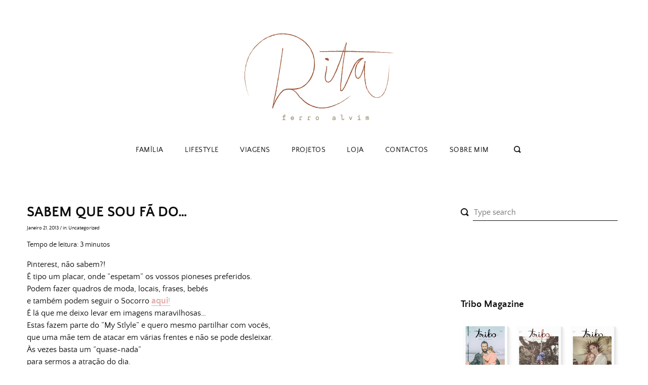

--- FILE ---
content_type: text/html; charset=UTF-8
request_url: https://www.ritaferroalvim.com/2013/01/21/sabem-que-sou-fa-do/
body_size: 12538
content:
<!doctype html>
<html lang="pt-PT">
<head>
	<meta charset="UTF-8">
	<meta name="viewport" content="width=device-width, initial-scale=1">
	<link rel="profile" href="https://gmpg.org/xfn/11">

	<title>Sabem que sou fã do&#8230; &#8211; Rita Ferro Alvim</title>
<meta name='robots' content='max-image-preview:large' />
<script>window._wca = window._wca || [];</script>
<link rel='dns-prefetch' href='//stats.wp.com' />
<link rel='dns-prefetch' href='//s.w.org' />
<link rel='dns-prefetch' href='//c0.wp.com' />
<link rel="alternate" type="application/rss+xml" title="Rita Ferro Alvim &raquo; Feed" href="https://www.ritaferroalvim.com/feed/" />
<link rel="alternate" type="application/rss+xml" title="Rita Ferro Alvim &raquo; Feed de comentários" href="https://www.ritaferroalvim.com/comments/feed/" />
<link rel="alternate" type="application/rss+xml" title="Feed de comentários de Rita Ferro Alvim &raquo; Sabem que sou fã do&#8230;" href="https://www.ritaferroalvim.com/2013/01/21/sabem-que-sou-fa-do/feed/" />
<link rel='stylesheet' id='twb-open-sans-css'  href='https://fonts.googleapis.com/css?family=Open+Sans%3A300%2C400%2C500%2C600%2C700%2C800&#038;display=swap&#038;ver=5.7.14' type='text/css' media='all' />
<link rel='stylesheet' id='twbbwg-global-css'  href='https://www.ritaferroalvim.com/wp-content/plugins/photo-gallery/booster/assets/css/global.css?ver=1.0.0' type='text/css' media='all' />
<link rel='stylesheet' id='wp-block-library-css'  href='https://c0.wp.com/c/5.7.14/wp-includes/css/dist/block-library/style.min.css' type='text/css' media='all' />
<style id='wp-block-library-inline-css' type='text/css'>
.has-text-align-justify{text-align:justify;}
</style>
<link rel='stylesheet' id='mediaelement-css'  href='https://c0.wp.com/c/5.7.14/wp-includes/js/mediaelement/mediaelementplayer-legacy.min.css' type='text/css' media='all' />
<link rel='stylesheet' id='wp-mediaelement-css'  href='https://c0.wp.com/c/5.7.14/wp-includes/js/mediaelement/wp-mediaelement.min.css' type='text/css' media='all' />
<link rel='stylesheet' id='wc-block-vendors-style-css'  href='https://c0.wp.com/p/woocommerce/5.1.0/packages/woocommerce-blocks/build/vendors-style.css' type='text/css' media='all' />
<link rel='stylesheet' id='wc-block-style-css'  href='https://c0.wp.com/p/woocommerce/5.1.0/packages/woocommerce-blocks/build/style.css' type='text/css' media='all' />
<link rel='stylesheet' id='bwg_fonts-css'  href='https://www.ritaferroalvim.com/wp-content/plugins/photo-gallery/css/bwg-fonts/fonts.css?ver=0.0.1' type='text/css' media='all' />
<link rel='stylesheet' id='sumoselect-css'  href='https://www.ritaferroalvim.com/wp-content/plugins/photo-gallery/css/sumoselect.min.css?ver=3.4.6' type='text/css' media='all' />
<link rel='stylesheet' id='mCustomScrollbar-css'  href='https://www.ritaferroalvim.com/wp-content/plugins/photo-gallery/css/jquery.mCustomScrollbar.min.css?ver=3.1.5' type='text/css' media='all' />
<link rel='stylesheet' id='bwg_googlefonts-css'  href='https://fonts.googleapis.com/css?family=Ubuntu&#038;subset=greek,latin,greek-ext,vietnamese,cyrillic-ext,latin-ext,cyrillic' type='text/css' media='all' />
<link rel='stylesheet' id='bwg_frontend-css'  href='https://www.ritaferroalvim.com/wp-content/plugins/photo-gallery/css/styles.min.css?ver=1.8.35' type='text/css' media='all' />
<link rel='stylesheet' id='woocommerce-layout-css'  href='https://c0.wp.com/p/woocommerce/5.1.0/assets/css/woocommerce-layout.css' type='text/css' media='all' />
<style id='woocommerce-layout-inline-css' type='text/css'>

	.infinite-scroll .woocommerce-pagination {
		display: none;
	}
</style>
<link rel='stylesheet' id='woocommerce-smallscreen-css'  href='https://c0.wp.com/p/woocommerce/5.1.0/assets/css/woocommerce-smallscreen.css' type='text/css' media='only screen and (max-width: 768px)' />
<link rel='stylesheet' id='woocommerce-general-css'  href='https://c0.wp.com/p/woocommerce/5.1.0/assets/css/woocommerce.css' type='text/css' media='all' />
<style id='woocommerce-inline-inline-css' type='text/css'>
.woocommerce form .form-row .required { visibility: visible; }
</style>
<link rel='stylesheet' id='jouy-style-css'  href='https://www.ritaferroalvim.com/wp-content/themes/jouy/style.css?ver=5.7.14' type='text/css' media='all' />
<style id='jouy-style-inline-css' type='text/css'>
      .light-bg, .main-navigation.fixed, .main-navigation ul .sub-menu, article.slick-slide .entry-body, .widget_yikes_easy_mc_widget {
        background-color: #faf1ed;
      }
      button, input[type="submit"], .widget_yikes_easy_mc_widget form .yikes-easy-mc-submit-button:hover {
      	background-color: #ddaba8;
  	  }
  	  article.slick-slide .entry-body .readmore .btn.read-more:hover {
  	  	background-color: #ddaba8!important;
  	  }
  	  .youtube-gallery .youtube-thumb::after, .social-media-icons a:hover, .cat-links a:hover, .site-info p a:hover, .site-main article.small .entry-body .entry-content button:hover, .nav-links a:hover {
      	color: #ddaba8;
  	  }
  	  .single .entry-content a {
		color: #ddaba8;
		border-bottom: 1px solid #ddaba8;
	  }
      
</style>
<link rel='stylesheet' id='jouy-slick-style-css'  href='https://www.ritaferroalvim.com/wp-content/themes/jouy/assets/css/slick.css?ver=5.7.14' type='text/css' media='all' />
<link rel='stylesheet' id='jetpack_css-css'  href='https://c0.wp.com/p/jetpack/10.4.2/css/jetpack.css' type='text/css' media='all' />
<script type='text/javascript' src='https://c0.wp.com/c/5.7.14/wp-includes/js/jquery/jquery.min.js' id='jquery-core-js'></script>
<script type='text/javascript' src='https://c0.wp.com/c/5.7.14/wp-includes/js/jquery/jquery-migrate.min.js' id='jquery-migrate-js'></script>
<script type='text/javascript' src='https://www.ritaferroalvim.com/wp-content/plugins/photo-gallery/booster/assets/js/circle-progress.js?ver=1.2.2' id='twbbwg-circle-js'></script>
<script type='text/javascript' id='twbbwg-global-js-extra'>
/* <![CDATA[ */
var twb = {"nonce":"6310b46c9d","ajax_url":"https:\/\/www.ritaferroalvim.com\/wp-admin\/admin-ajax.php","plugin_url":"https:\/\/www.ritaferroalvim.com\/wp-content\/plugins\/photo-gallery\/booster","href":"https:\/\/www.ritaferroalvim.com\/wp-admin\/admin.php?page=twbbwg_photo-gallery"};
var twb = {"nonce":"6310b46c9d","ajax_url":"https:\/\/www.ritaferroalvim.com\/wp-admin\/admin-ajax.php","plugin_url":"https:\/\/www.ritaferroalvim.com\/wp-content\/plugins\/photo-gallery\/booster","href":"https:\/\/www.ritaferroalvim.com\/wp-admin\/admin.php?page=twbbwg_photo-gallery"};
/* ]]> */
</script>
<script type='text/javascript' src='https://www.ritaferroalvim.com/wp-content/plugins/photo-gallery/booster/assets/js/global.js?ver=1.0.0' id='twbbwg-global-js'></script>
<script type='text/javascript' src='https://www.ritaferroalvim.com/wp-content/plugins/photo-gallery/js/jquery.sumoselect.min.js?ver=3.4.6' id='sumoselect-js'></script>
<script type='text/javascript' src='https://www.ritaferroalvim.com/wp-content/plugins/photo-gallery/js/tocca.min.js?ver=2.0.9' id='bwg_mobile-js'></script>
<script type='text/javascript' src='https://www.ritaferroalvim.com/wp-content/plugins/photo-gallery/js/jquery.mCustomScrollbar.concat.min.js?ver=3.1.5' id='mCustomScrollbar-js'></script>
<script type='text/javascript' src='https://www.ritaferroalvim.com/wp-content/plugins/photo-gallery/js/jquery.fullscreen.min.js?ver=0.6.0' id='jquery-fullscreen-js'></script>
<script type='text/javascript' id='bwg_frontend-js-extra'>
/* <![CDATA[ */
var bwg_objectsL10n = {"bwg_field_required":"field is required.","bwg_mail_validation":"Este n\u00e3o \u00e9 um endere\u00e7o de email v\u00e1lido. ","bwg_search_result":"N\u00e3o h\u00e1 imagens que correspondem \u00e0 sua pesquisa.","bwg_select_tag":"Select Tag","bwg_order_by":"Order By","bwg_search":"Pesquisar","bwg_show_ecommerce":"Show Ecommerce","bwg_hide_ecommerce":"Hide Ecommerce","bwg_show_comments":"Exibir Coment\u00e1rios","bwg_hide_comments":"Ocultar Coment\u00e1rios","bwg_restore":"Restaurar","bwg_maximize":"Maximize","bwg_fullscreen":"Tela Cheia","bwg_exit_fullscreen":" Saia Tela Cheia","bwg_search_tag":"SEARCH...","bwg_tag_no_match":"No tags found","bwg_all_tags_selected":"All tags selected","bwg_tags_selected":"tags selected","play":"Play","pause":"Pausa","is_pro":"","bwg_play":"Play","bwg_pause":"Pausa","bwg_hide_info":"Ocultar informa\u00e7\u00f5es","bwg_show_info":"Mostrar info","bwg_hide_rating":"Esconder classifica\u00e7\u00e3o","bwg_show_rating":"Mostrar classifica\u00e7\u00e3o","ok":"Ok","cancel":"Cancel","select_all":"Select all","lazy_load":"0","lazy_loader":"https:\/\/www.ritaferroalvim.com\/wp-content\/plugins\/photo-gallery\/images\/ajax_loader.png","front_ajax":"0","bwg_tag_see_all":"see all tags","bwg_tag_see_less":"see less tags"};
/* ]]> */
</script>
<script type='text/javascript' src='https://www.ritaferroalvim.com/wp-content/plugins/photo-gallery/js/scripts.min.js?ver=1.8.35' id='bwg_frontend-js'></script>
<script type='text/javascript' src='https://www.ritaferroalvim.com/wp-content/plugins/wp-retina-2x/app/picturefill.min.js?ver=1692280054' id='wr2x-picturefill-js-js'></script>
<script defer type='text/javascript' src='https://stats.wp.com/s-202603.js' id='woocommerce-analytics-js'></script>
<link rel="https://api.w.org/" href="https://www.ritaferroalvim.com/wp-json/" /><link rel="alternate" type="application/json" href="https://www.ritaferroalvim.com/wp-json/wp/v2/posts/2161" /><link rel="EditURI" type="application/rsd+xml" title="RSD" href="https://www.ritaferroalvim.com/xmlrpc.php?rsd" />
<link rel="wlwmanifest" type="application/wlwmanifest+xml" href="https://www.ritaferroalvim.com/wp-includes/wlwmanifest.xml" /> 
<meta name="generator" content="WordPress 5.7.14" />
<meta name="generator" content="WooCommerce 5.1.0" />
<link rel="canonical" href="https://www.ritaferroalvim.com/2013/01/21/sabem-que-sou-fa-do/" />
<link rel='shortlink' href='https://www.ritaferroalvim.com/?p=2161' />
<link rel="alternate" type="application/json+oembed" href="https://www.ritaferroalvim.com/wp-json/oembed/1.0/embed?url=https%3A%2F%2Fwww.ritaferroalvim.com%2F2013%2F01%2F21%2Fsabem-que-sou-fa-do%2F" />
<link rel="alternate" type="text/xml+oembed" href="https://www.ritaferroalvim.com/wp-json/oembed/1.0/embed?url=https%3A%2F%2Fwww.ritaferroalvim.com%2F2013%2F01%2F21%2Fsabem-que-sou-fa-do%2F&#038;format=xml" />

		<!-- GA Google Analytics @ https://m0n.co/ga -->
		<script>
			(function(i,s,o,g,r,a,m){i['GoogleAnalyticsObject']=r;i[r]=i[r]||function(){
			(i[r].q=i[r].q||[]).push(arguments)},i[r].l=1*new Date();a=s.createElement(o),
			m=s.getElementsByTagName(o)[0];a.async=1;a.src=g;m.parentNode.insertBefore(a,m)
			})(window,document,'script','https://www.google-analytics.com/analytics.js','ga');
			ga('create', 'UA-141664196-1', 'auto');
			ga('send', 'pageview');
		</script>

	<style type='text/css'>img#wpstats{display:none}</style>
		<link rel="pingback" href="https://www.ritaferroalvim.com/xmlrpc.php">	<noscript><style>.woocommerce-product-gallery{ opacity: 1 !important; }</style></noscript>
			<style type="text/css">
					.site-title,
			.site-description {
				position: absolute;
				clip: rect(1px, 1px, 1px, 1px);
			}
				</style>
				<style type="text/css" id="wp-custom-css">
			.site-title {
position: relative!important;
}		</style>
		</head>

<body class="post-template-default single single-post postid-2161 single-format-standard wp-custom-logo theme-jouy woocommerce-no-js elementor-default elementor-kit-16802">
<div id="page" class="site">
	<a class="skip-link screen-reader-text" href="#content">Skip to content</a>


	<header id="masthead" class="site-header">
		<div class="site-branding">
					<div class="site-title">
				<a href="https://www.ritaferroalvim.com/" title="Rita Ferro Alvim" rel="home">
					<img src="https://www.ritaferroalvim.com/wp-content/uploads/2019/05/logo.png" width="332" height="253" alt="Rita Ferro Alvim" srcset="https://www.ritaferroalvim.com/wp-content/uploads/2019/05/logo.png 332w, https://www.ritaferroalvim.com/wp-content/uploads/2019/05/logo-300x229.png 300w, https://www.ritaferroalvim.com/wp-content/uploads/2019/05/logo@2x.png 664w" sizes="(max-width: 332px) 100vw, 332px" />				</a>
			</div>
		
		</div><!-- .site-branding -->

	</header><!-- #masthead -->

	<nav id="site-navigation" class="main-navigation">
		<button class="menu-toggle" aria-controls="primary-menu" aria-expanded="false"><i class="icon-menu"></i></button>
		<div class="nav-inner">
			<div class="nav-headline">
				<i class="close icon-delete"></i>
									<h3>What are you looking for?</h3>
							</div>
			<div class="menu-main-menu-container"><ul id="primary-menu" class="menu"><li id="menu-item-15307" class="menu-item menu-item-type-taxonomy menu-item-object-category menu-item-15307"><a href="https://www.ritaferroalvim.com/category/familia/">Família</a></li>
<li id="menu-item-15309" class="menu-item menu-item-type-taxonomy menu-item-object-category menu-item-15309"><a href="https://www.ritaferroalvim.com/category/lifestyle/">Lifestyle</a></li>
<li id="menu-item-15310" class="menu-item menu-item-type-taxonomy menu-item-object-category menu-item-15310"><a href="https://www.ritaferroalvim.com/category/viagens/">Viagens</a></li>
<li id="menu-item-15311" class="menu-item menu-item-type-taxonomy menu-item-object-category menu-item-15311"><a href="https://www.ritaferroalvim.com/category/projetos/">Projetos</a></li>
<li id="menu-item-16824" class="menu-item menu-item-type-custom menu-item-object-custom menu-item-16824"><a href="https://loja.ritaferroalvim.com/">Loja</a></li>
<li id="menu-item-15318" class="menu-item menu-item-type-post_type menu-item-object-page menu-item-15318"><a href="https://www.ritaferroalvim.com/contacto/">Contactos</a></li>
<li id="menu-item-15315" class="menu-item menu-item-type-post_type menu-item-object-page menu-item-15315"><a href="https://www.ritaferroalvim.com/about-me/">Sobre mim</a></li>
</ul></div>					<div class="social-media-icons">

			
			
							
							
							
			
			
			
			
			
			
			
							
		</div>
		<form role="search" method="get" class="searchform" action="https://www.ritaferroalvim.com/">
	<label for="search-top"><i class="icon-search-bold"></i></label>
    <input type="text" id="search-top" placeholder="Type search" value="" name="s" id="s" />
</form>		</div>
	</nav><!-- #site-navigation -->


	
	<div id="content" class="site-content">

	<div id="primary" class="content-area">
		<main id="main" class="site-main">

		
<article id="post-2161" class="post-2161 post type-post status-publish format-standard hentry category-uncategorized">

	<header class="entry-header">
		<h1 class="entry-title">Sabem que sou fã do&#8230;</h1>		<div class="entry-meta">
			<span class="posted-on"><a href="https://www.ritaferroalvim.com/2013/01/21/sabem-que-sou-fa-do/" rel="bookmark"><time class="entry-date published" datetime="2013-01-21T10:19:00+00:00">Janeiro 21, 2013</time><time class="updated" datetime="2019-04-29T22:19:27+00:00">Abril 29, 2019</time></a></span> /
			<span class="cat-links">in: <a href="https://www.ritaferroalvim.com/category/uncategorized/" rel="category tag">Uncategorized</a></span>		</div><!-- .entry-meta -->
			</header><!-- .entry-header -->

	<div class="entry-content">
		<span class="span-reading-time rt-reading-time" style="display: block;"><span class="rt-label rt-prefix">Tempo de leitura: </span> <span class="rt-time"> 3</span> <span class="rt-label rt-postfix">minutos</span></span><p>Pinterest, não sabem?!<br />É tipo um placar, onde &#8220;espetam&#8221; os vossos pioneses preferidos.<br />Podem fazer quadros de moda, locais, frases, bebés <br />e também podem seguir o Socorro <a href="https://pinterest.com/?fb_action_ids=10151345595233695&amp;fb_action_types=pinterestapp%3Apin&amp;fb_source=timeline_og&amp;action_object_map=%7B%2210151345595233695%22%3A554009911278862%7D&amp;action_type_map=%7B%2210151345595233695%22%3A%22pinterestapp%3Apin%22%7D&amp;action_ref_map=[]" target="_blank" rel="noopener noreferrer"><strong><span style="font-size: large;">aqui</span></strong>!</a><br />É lá que me deixo levar em imagens maravilhosas&#8230;<br />Estas fazem parte do &#8220;My Stlyle&#8221; e quero mesmo partilhar com vocês,<br />que uma mãe tem de atacar em várias frentes e não se pode desleixar.<br />Às vezes basta um &#8220;quase-nada&#8221;<br />para sermos a atração do dia.<br />(Claro que isto de acordar para trabalhar às 5 e meia da manhã<br />não ajuda nada ao look, mas não custa tentar.)<br />Como diz <a href="https://pinterest.com/?fb_action_ids=10151345595233695&amp;fb_action_types=pinterestapp%3Apin&amp;fb_source=timeline_og&amp;action_object_map=%7B%2210151345595233695%22%3A554009911278862%7D&amp;action_type_map=%7B%2210151345595233695%22%3A%22pinterestapp%3Apin%22%7D&amp;action_ref_map=[]" target="_blank" rel="noopener noreferrer">esta minha amiga</a>, o&nbsp; segredo está nos detalhes, acessórios,<br />pormenores, muitos básicos e uma ou outra peça <em>statement</em>!<br />Não sou muito de cores fortes, a não ser num ou noutro pormenor, <br />MAS&#8230; amooooo &#8211; quem me conhece sabe bem &#8211; <br />acrescentar sempre um <em>glitering</em> para tornar a coisa mais <em>fashion</em>.<br />Mas isso sou eu, uma amadora um bocado a cair para a pirosada!<br />Os looks que eu amo:</p>
<div class="separator" style="clear: both; text-align: center;"><a href="https://lh5.googleusercontent.com/-QqgsW3ZKAeg/UP0T-_OYXcI/AAAAAAAAC6U/o-b9C2dUCsI/s1600/blogger-image--1972997826.jpg" imageanchor="1" style="margin-left: 1em; margin-right: 1em;"><img loading="lazy" border="0" height="640" src="https://lh5.googleusercontent.com/-QqgsW3ZKAeg/UP0T-_OYXcI/AAAAAAAAC6U/o-b9C2dUCsI/s1600/blogger-image--1972997826.jpg" width="436" /></a></div>
<div class="separator" style="clear: both; text-align: center;"><a href="https://lh5.googleusercontent.com/-6cy3OOdXDNw/UP0UIdyqlsI/AAAAAAAAC6k/LwwxygH2nLE/s1600/blogger-image-1585419380.jpg" imageanchor="1" style="margin-left: 1em; margin-right: 1em;"><img loading="lazy" border="0" height="640" src="https://lh5.googleusercontent.com/-6cy3OOdXDNw/UP0UIdyqlsI/AAAAAAAAC6k/LwwxygH2nLE/s1600/blogger-image-1585419380.jpg" width="426" /></a></div>
<div class="separator" style="clear: both; text-align: center;"><a href="https://lh5.googleusercontent.com/-Q_sIpIOHJQ4/UP0UcdFCWLI/AAAAAAAAC7c/DcrZTRz_RYM/s1600/blogger-image--1105613645.jpg" imageanchor="1" style="margin-left: 1em; margin-right: 1em;"><img loading="lazy" border="0" height="640" src="https://lh5.googleusercontent.com/-Q_sIpIOHJQ4/UP0UcdFCWLI/AAAAAAAAC7c/DcrZTRz_RYM/s1600/blogger-image--1105613645.jpg" width="637" /></a></div>
<div class="separator" style="clear: both; text-align: center;"><a href="https://lh6.googleusercontent.com/-PhUm02_EO4s/UP0TnCF0uII/AAAAAAAAC5U/4PIlWjJW4hU/s1600/blogger-image-289528902.jpg" imageanchor="1" style="margin-left: 1em; margin-right: 1em;"><img loading="lazy" border="0" height="640" src="https://lh6.googleusercontent.com/-PhUm02_EO4s/UP0TnCF0uII/AAAAAAAAC5U/4PIlWjJW4hU/s1600/blogger-image-289528902.jpg" width="460" /></a></div>
<div class="separator" style="clear: both; text-align: center;"><a href="https://lh6.googleusercontent.com/-8CfW3LL_Ye4/UP0UWW9zDWI/AAAAAAAAC7M/Y86zGr8lT00/s1600/blogger-image-706218808.jpg" imageanchor="1" style="margin-left: 1em; margin-right: 1em;"><img loading="lazy" border="0" height="640" src="https://lh6.googleusercontent.com/-8CfW3LL_Ye4/UP0UWW9zDWI/AAAAAAAAC7M/Y86zGr8lT00/s1600/blogger-image-706218808.jpg" width="393" /></a></div>
<div class="separator" style="clear: both; text-align: center;"><a href="https://lh6.googleusercontent.com/-2FL8yPtuXII/UP0TssPuPwI/AAAAAAAAC5k/Qz2hXGSXKhY/s1600/blogger-image--1371262463.jpg" imageanchor="1" style="margin-left: 1em; margin-right: 1em;"><img loading="lazy" border="0" height="638" src="https://lh6.googleusercontent.com/-2FL8yPtuXII/UP0TssPuPwI/AAAAAAAAC5k/Qz2hXGSXKhY/s1600/blogger-image--1371262463.jpg" width="640" /></a></div>
<div class="separator" style="clear: both; text-align: center;"><a href="https://lh5.googleusercontent.com/-GGxnoxnoeCg/UP0T0F6_OaI/AAAAAAAAC50/pfqpg5G6mIA/s1600/blogger-image-585349764.jpg" imageanchor="1" style="margin-left: 1em; margin-right: 1em;"><img loading="lazy" border="0" height="640" src="https://lh5.googleusercontent.com/-GGxnoxnoeCg/UP0T0F6_OaI/AAAAAAAAC50/pfqpg5G6mIA/s1600/blogger-image-585349764.jpg" width="425" /></a></div>
<div class="separator" style="clear: both; text-align: center;"><a href="https://lh6.googleusercontent.com/-eIF4mtvzBic/UP0UF9nZiRI/AAAAAAAAC6c/dMJ7fWj4ooQ/s1600/blogger-image--1608468093.jpg" imageanchor="1" style="margin-left: 1em; margin-right: 1em;"><img loading="lazy" border="0" height="640" src="https://lh6.googleusercontent.com/-eIF4mtvzBic/UP0UF9nZiRI/AAAAAAAAC6c/dMJ7fWj4ooQ/s1600/blogger-image--1608468093.jpg" width="426" /></a></div>
<div class="separator" style="clear: both; text-align: center;"><a href="https://lh3.googleusercontent.com/-pGsiHqi-Foo/UP0UY3q69oI/AAAAAAAAC7U/5n2evLIQrfQ/s1600/blogger-image--1488686834.jpg" imageanchor="1" style="margin-left: 1em; margin-right: 1em;"><img loading="lazy" border="0" height="640" src="https://lh3.googleusercontent.com/-pGsiHqi-Foo/UP0UY3q69oI/AAAAAAAAC7U/5n2evLIQrfQ/s1600/blogger-image--1488686834.jpg" width="428" /></a></div>
<div class="separator" style="clear: both; text-align: center;"><a href="https://lh5.googleusercontent.com/-cka-CO2ChmQ/UP0T5aw2SdI/AAAAAAAAC6E/hmFcM0eQORE/s1600/blogger-image-647231165.jpg" imageanchor="1" style="margin-left: 1em; margin-right: 1em;"><img loading="lazy" border="0" height="640" src="https://lh5.googleusercontent.com/-cka-CO2ChmQ/UP0T5aw2SdI/AAAAAAAAC6E/hmFcM0eQORE/s1600/blogger-image-647231165.jpg" width="426" /></a></div>
<div class="separator" style="clear: both; text-align: center;"><a href="https://lh6.googleusercontent.com/-7fWVSfJCY1o/UP0T27F5ccI/AAAAAAAAC58/kBlFqn_PGyA/s1600/blogger-image-251115378.jpg" imageanchor="1" style="margin-left: 1em; margin-right: 1em;"><img loading="lazy" border="0" height="640" src="https://lh6.googleusercontent.com/-7fWVSfJCY1o/UP0T27F5ccI/AAAAAAAAC58/kBlFqn_PGyA/s1600/blogger-image-251115378.jpg" width="426" /></a></div>
<div class="separator" style="clear: both; text-align: center;"><a href="https://lh5.googleusercontent.com/-NpfY2vMvVLc/UP0Tx82c0fI/AAAAAAAAC5s/v2XuOll2vq0/s1600/blogger-image--654086927.jpg" imageanchor="1" style="margin-left: 1em; margin-right: 1em;"><img loading="lazy" border="0" height="640" src="https://lh5.googleusercontent.com/-NpfY2vMvVLc/UP0Tx82c0fI/AAAAAAAAC5s/v2XuOll2vq0/s1600/blogger-image--654086927.jpg" width="386" /></a></div>
<div class="separator" style="clear: both; text-align: center;"><a href="https://lh6.googleusercontent.com/-ldMdGFRAcUM/UP0TkJvEj6I/AAAAAAAAC5M/HXgA6VCSYTs/s1600/blogger-image-49203918.jpg" imageanchor="1" style="margin-left: 1em; margin-right: 1em;"><img loading="lazy" border="0" height="640" src="https://lh6.googleusercontent.com/-ldMdGFRAcUM/UP0TkJvEj6I/AAAAAAAAC5M/HXgA6VCSYTs/s1600/blogger-image-49203918.jpg" width="640" /></a></div>
<div class="separator" style="clear: both; text-align: center;"><a href="https://lh3.googleusercontent.com/-zKxlvhPDsiI/UP0T8dTcflI/AAAAAAAAC6M/_rjAlKsWJ20/s1600/blogger-image--774628354.jpg" imageanchor="1" style="margin-left: 1em; margin-right: 1em;"><img loading="lazy" border="0" height="640" src="https://lh3.googleusercontent.com/-zKxlvhPDsiI/UP0T8dTcflI/AAAAAAAAC6M/_rjAlKsWJ20/s1600/blogger-image--774628354.jpg" width="201" /></a></div>
<div class="separator" style="clear: both; text-align: center;"><a href="https://lh3.googleusercontent.com/-rAFg4X3xfSo/UP0ULHdRg6I/AAAAAAAAC6s/snLd-4FJUfQ/s1600/blogger-image--2076306596.jpg" imageanchor="1" style="margin-left: 1em; margin-right: 1em;"><img loading="lazy" border="0" height="640" src="https://lh3.googleusercontent.com/-rAFg4X3xfSo/UP0ULHdRg6I/AAAAAAAAC6s/snLd-4FJUfQ/s1600/blogger-image--2076306596.jpg" width="426" /></a></div>
<div class="separator" style="clear: both; text-align: center;"><a href="https://lh5.googleusercontent.com/-JNZOvIILKCM/UP0Tph1tSGI/AAAAAAAAC5c/tHawZWgRvqg/s1600/blogger-image--1300193079.jpg" imageanchor="1" style="margin-left: 1em; margin-right: 1em;"><img loading="lazy" border="0" height="640" src="https://lh5.googleusercontent.com/-JNZOvIILKCM/UP0Tph1tSGI/AAAAAAAAC5c/tHawZWgRvqg/s1600/blogger-image--1300193079.jpg" width="470" /></a></div>
<div class="separator" style="clear: both; text-align: center;"><a href="https://lh6.googleusercontent.com/-QsG26OStbzw/UP0UTW97LUI/AAAAAAAAC7E/WNKbe8m0buU/s1600/blogger-image-1688280294.jpg" imageanchor="1" style="margin-left: 1em; margin-right: 1em;"><img loading="lazy" border="0" height="640" src="https://lh6.googleusercontent.com/-QsG26OStbzw/UP0UTW97LUI/AAAAAAAAC7E/WNKbe8m0buU/s1600/blogger-image-1688280294.jpg" width="426" /></a></div>
<div class="separator" style="clear: both; text-align: center;"><a href="https://lh6.googleusercontent.com/-yNAjPbM6WRE/UP0UfEsgdhI/AAAAAAAAC7k/zqv6jir9d98/s1600/blogger-image-1624108435.jpg" imageanchor="1" style="margin-left: 1em; margin-right: 1em;"><img loading="lazy" border="0" height="640" src="https://lh6.googleusercontent.com/-yNAjPbM6WRE/UP0UfEsgdhI/AAAAAAAAC7k/zqv6jir9d98/s1600/blogger-image-1624108435.jpg" width="426" /></a></div>
<div class="separator" style="clear: both; text-align: center;"><img loading="lazy" border="0" height="640" src="https://lh5.googleusercontent.com/-dGGnAs-xggA/UP0UOLiXehI/AAAAAAAAC60/JuU0fjOa_X8/s1600/blogger-image-2141166666.jpg" width="433" /></div>
<div class="separator" style="clear: both; text-align: center;"><a href="https://lh5.googleusercontent.com/-QFlEFwaO50U/UP0UQsh1YiI/AAAAAAAAC68/3ZdgbAveA04/s1600/blogger-image-336140473.jpg" imageanchor="1" style="margin-left: 1em; margin-right: 1em;"><img loading="lazy" border="0" height="640" src="https://lh5.googleusercontent.com/-QFlEFwaO50U/UP0UQsh1YiI/AAAAAAAAC68/3ZdgbAveA04/s1600/blogger-image-336140473.jpg" width="640" /></a></div>
	</div><!-- .entry-content -->

	<footer class="entry-footer">
				<div class="share social-media-widget">
			<a href="/cdn-cgi/l/email-protection#[base64]" target="_blank" title="Send this article to a friend!"><i class="icon-mail-bold"></i></a>
			<a href="https://www.facebook.com/sharer.php?u=https://www.ritaferroalvim.com/2013/01/21/sabem-que-sou-fa-do/&amp;t=Sabem que sou fã do&#8230;" title="Share on Facebook." target="_blank"><i class="icon-facebook"></i></a>
			<a href="https://pinterest.com/pin/create/button/?url=https://www.ritaferroalvim.com/2013/01/21/sabem-que-sou-fa-do/&media=" target="_blank"><i class="icon-pinterest"></i></a>
			<a href="https://twitter.com/home/?status=Sabem que sou fã do&#8230; - https://www.ritaferroalvim.com/2013/01/21/sabem-que-sou-fa-do/" title="Tweet this!"><i class="icon-twitter" target="_blank"></i></a>
		</div>
		</footer><!-- .entry-footer -->
</article><!-- #post-2161 -->
	<nav class="posts-navigation">
		<div class="nav-links">
		  <div class="nav-previous"><p>Previous Article</p>&laquo; <a href="https://www.ritaferroalvim.com/2013/01/20/venho-enjoada/" rel="prev">Venho enjoada&#8230;</a></div>
		  <div class="nav-next"><p>Next Article</p><a href="https://www.ritaferroalvim.com/2013/01/22/este-blog-e-verde/" rel="next">Este blog é verde!</a> &raquo;</div>
		</div>
	</nav>
	
<div id="comments" class="comments-area">

			<h2 class="comments-title">
			6 thoughts on &ldquo;<span>Sabem que sou fã do&#8230;</span>&rdquo;		</h2><!-- .comments-title -->

		
		<ul class="comment-list">
					<li id="comment-3744" class="comment even thread-even depth-1">
			<article id="div-comment-3744" class="comment-body">
				<footer class="comment-meta">
					<div class="comment-author vcard">
						<img alt='' src='https://secure.gravatar.com/avatar/?s=32&#038;d=mm&#038;r=g' srcset='https://secure.gravatar.com/avatar/?s=64&#038;d=mm&#038;r=g 2x' class='avatar avatar-32 photo avatar-default' height='32' width='32' loading='lazy'/>						<b class="fn"><a href='https://www.blogger.com/profile/12032063338393762670' rel='external nofollow ugc' class='url'>sonhosdelua</a></b> <span class="says">diz:</span>					</div><!-- .comment-author -->

					<div class="comment-metadata">
						<a href="https://www.ritaferroalvim.com/2013/01/21/sabem-que-sou-fa-do/#comment-3744"><time datetime="2013-01-21T10:28:33+00:00">Janeiro 21, 2013 às 10:28 am</time></a>					</div><!-- .comment-metadata -->

									</footer><!-- .comment-meta -->

				<div class="comment-content">
					<p>adoro!!! mas não consigo encontrar no pinterest!!!</p>
				</div><!-- .comment-content -->

				<div class="reply"><a rel='nofollow' class='comment-reply-link' href='https://www.ritaferroalvim.com/2013/01/21/sabem-que-sou-fa-do/?replytocom=3744#respond' data-commentid="3744" data-postid="2161" data-belowelement="div-comment-3744" data-respondelement="respond" data-replyto="Responder a sonhosdelua" aria-label='Responder a sonhosdelua'>Responder</a></div>			</article><!-- .comment-body -->
		</li><!-- #comment-## -->
		<li id="comment-3745" class="comment odd alt thread-odd thread-alt depth-1 parent">
			<article id="div-comment-3745" class="comment-body">
				<footer class="comment-meta">
					<div class="comment-author vcard">
						<img alt='' src='https://secure.gravatar.com/avatar/?s=32&#038;d=mm&#038;r=g' srcset='https://secure.gravatar.com/avatar/?s=64&#038;d=mm&#038;r=g 2x' class='avatar avatar-32 photo avatar-default' height='32' width='32' loading='lazy'/>						<b class="fn"><a href='https://www.blogger.com/profile/00563571909552870011' rel='external nofollow ugc' class='url'>Rita</a></b> <span class="says">diz:</span>					</div><!-- .comment-author -->

					<div class="comment-metadata">
						<a href="https://www.ritaferroalvim.com/2013/01/21/sabem-que-sou-fa-do/#comment-3745"><time datetime="2013-01-21T10:34:37+00:00">Janeiro 21, 2013 às 10:34 am</time></a>					</div><!-- .comment-metadata -->

									</footer><!-- .comment-meta -->

				<div class="comment-content">
					<p>Carregue onde diz aqui e esper uns segundinhos!!<br />Até já!!!<br />♥</p>
				</div><!-- .comment-content -->

				<div class="reply"><a rel='nofollow' class='comment-reply-link' href='https://www.ritaferroalvim.com/2013/01/21/sabem-que-sou-fa-do/?replytocom=3745#respond' data-commentid="3745" data-postid="2161" data-belowelement="div-comment-3745" data-respondelement="respond" data-replyto="Responder a Rita" aria-label='Responder a Rita'>Responder</a></div>			</article><!-- .comment-body -->
		<ul class="children">
		<li id="comment-3749" class="comment even depth-2">
			<article id="div-comment-3749" class="comment-body">
				<footer class="comment-meta">
					<div class="comment-author vcard">
						<img alt='' src='https://secure.gravatar.com/avatar/?s=32&#038;d=mm&#038;r=g' srcset='https://secure.gravatar.com/avatar/?s=64&#038;d=mm&#038;r=g 2x' class='avatar avatar-32 photo avatar-default' height='32' width='32' loading='lazy'/>						<b class="fn"><a href='https://www.blogger.com/profile/10980571040624984795' rel='external nofollow ugc' class='url'>Ines Leal</a></b> <span class="says">diz:</span>					</div><!-- .comment-author -->

					<div class="comment-metadata">
						<a href="https://www.ritaferroalvim.com/2013/01/21/sabem-que-sou-fa-do/#comment-3749"><time datetime="2013-01-22T06:18:51+00:00">Janeiro 22, 2013 às 6:18 am</time></a>					</div><!-- .comment-metadata -->

									</footer><!-- .comment-meta -->

				<div class="comment-content">
					<p>no meu album coisas minhas está o meu estilo!! estou a segui-la!! &#8230;your style&#8230;.great!!! piroso??&#8230; não!!!! very chic and fashion!</p>
				</div><!-- .comment-content -->

				<div class="reply"><a rel='nofollow' class='comment-reply-link' href='https://www.ritaferroalvim.com/2013/01/21/sabem-que-sou-fa-do/?replytocom=3749#respond' data-commentid="3749" data-postid="2161" data-belowelement="div-comment-3749" data-respondelement="respond" data-replyto="Responder a Ines Leal" aria-label='Responder a Ines Leal'>Responder</a></div>			</article><!-- .comment-body -->
		</li><!-- #comment-## -->
</ul><!-- .children -->
</li><!-- #comment-## -->
		<li id="comment-3746" class="comment odd alt thread-even depth-1">
			<article id="div-comment-3746" class="comment-body">
				<footer class="comment-meta">
					<div class="comment-author vcard">
						<img alt='' src='https://secure.gravatar.com/avatar/?s=32&#038;d=mm&#038;r=g' srcset='https://secure.gravatar.com/avatar/?s=64&#038;d=mm&#038;r=g 2x' class='avatar avatar-32 photo avatar-default' height='32' width='32' loading='lazy'/>						<b class="fn"><a href='https://www.blogger.com/profile/09708308424687253897' rel='external nofollow ugc' class='url'>Sandra Barradas</a></b> <span class="says">diz:</span>					</div><!-- .comment-author -->

					<div class="comment-metadata">
						<a href="https://www.ritaferroalvim.com/2013/01/21/sabem-que-sou-fa-do/#comment-3746"><time datetime="2013-01-21T12:54:21+00:00">Janeiro 21, 2013 às 12:54 pm</time></a>					</div><!-- .comment-metadata -->

									</footer><!-- .comment-meta -->

				<div class="comment-content">
					<p>Rita este fim de semana finalmente entrei, estou viciada é oficial. Deitei-me as 2 da manhã na primeira noite. Vou já espreitar o &#39; socorro&#39;. Bjinhos</p>
				</div><!-- .comment-content -->

				<div class="reply"><a rel='nofollow' class='comment-reply-link' href='https://www.ritaferroalvim.com/2013/01/21/sabem-que-sou-fa-do/?replytocom=3746#respond' data-commentid="3746" data-postid="2161" data-belowelement="div-comment-3746" data-respondelement="respond" data-replyto="Responder a Sandra Barradas" aria-label='Responder a Sandra Barradas'>Responder</a></div>			</article><!-- .comment-body -->
		</li><!-- #comment-## -->
		<li id="comment-3747" class="comment even thread-odd thread-alt depth-1">
			<article id="div-comment-3747" class="comment-body">
				<footer class="comment-meta">
					<div class="comment-author vcard">
						<img alt='' src='https://secure.gravatar.com/avatar/?s=32&#038;d=mm&#038;r=g' srcset='https://secure.gravatar.com/avatar/?s=64&#038;d=mm&#038;r=g 2x' class='avatar avatar-32 photo avatar-default' height='32' width='32' loading='lazy'/>						<b class="fn">Anónimo</b> <span class="says">diz:</span>					</div><!-- .comment-author -->

					<div class="comment-metadata">
						<a href="https://www.ritaferroalvim.com/2013/01/21/sabem-que-sou-fa-do/#comment-3747"><time datetime="2013-01-21T13:52:32+00:00">Janeiro 21, 2013 às 1:52 pm</time></a>					</div><!-- .comment-metadata -->

									</footer><!-- .comment-meta -->

				<div class="comment-content">
					<p>Lovely </p>
				</div><!-- .comment-content -->

				<div class="reply"><a rel='nofollow' class='comment-reply-link' href='https://www.ritaferroalvim.com/2013/01/21/sabem-que-sou-fa-do/?replytocom=3747#respond' data-commentid="3747" data-postid="2161" data-belowelement="div-comment-3747" data-respondelement="respond" data-replyto="Responder a Anónimo" aria-label='Responder a Anónimo'>Responder</a></div>			</article><!-- .comment-body -->
		</li><!-- #comment-## -->
		<li id="comment-3748" class="comment odd alt thread-even depth-1">
			<article id="div-comment-3748" class="comment-body">
				<footer class="comment-meta">
					<div class="comment-author vcard">
						<img alt='' src='https://secure.gravatar.com/avatar/?s=32&#038;d=mm&#038;r=g' srcset='https://secure.gravatar.com/avatar/?s=64&#038;d=mm&#038;r=g 2x' class='avatar avatar-32 photo avatar-default' height='32' width='32' loading='lazy'/>						<b class="fn"><a href='https://www.blogger.com/profile/02851397844021694597' rel='external nofollow ugc' class='url'>ML</a></b> <span class="says">diz:</span>					</div><!-- .comment-author -->

					<div class="comment-metadata">
						<a href="https://www.ritaferroalvim.com/2013/01/21/sabem-que-sou-fa-do/#comment-3748"><time datetime="2013-01-21T16:08:55+00:00">Janeiro 21, 2013 às 4:08 pm</time></a>					</div><!-- .comment-metadata -->

									</footer><!-- .comment-meta -->

				<div class="comment-content">
					<p>Adoro os pormenores de cada um destes looks, a verdade é que os detalhes fazem toda a diferença! E como recém-mamã ando tanto a precisar de me sentir novamente mulher, se é que me faço entender, que estes looks vieram-me inspirar!!</p>
				</div><!-- .comment-content -->

				<div class="reply"><a rel='nofollow' class='comment-reply-link' href='https://www.ritaferroalvim.com/2013/01/21/sabem-que-sou-fa-do/?replytocom=3748#respond' data-commentid="3748" data-postid="2161" data-belowelement="div-comment-3748" data-respondelement="respond" data-replyto="Responder a ML" aria-label='Responder a ML'>Responder</a></div>			</article><!-- .comment-body -->
		</li><!-- #comment-## -->
		</ul><!-- .comment-list -->

			<div id="respond" class="comment-respond">
		<h3 id="reply-title" class="comment-reply-title">Deixe um comentário <small><a rel="nofollow" id="cancel-comment-reply-link" href="/2013/01/21/sabem-que-sou-fa-do/#respond" style="display:none;">Cancelar resposta</a></small></h3><form action="https://www.ritaferroalvim.com/wp-comments-post.php" method="post" id="commentform" class="comment-form" novalidate><p class="comment-notes"><span id="email-notes">O seu endereço de email não será publicado.</span> Campos obrigatórios marcados com <span class="required">*</span></p><p class="comment-form-comment"><label for="comment">Comentário</label> <textarea id="comment" name="comment" cols="45" rows="8" maxlength="65525" required="required"></textarea></p><p class="comment-form-author"><label for="author">Nome <span class="required">*</span></label> <input id="author" name="author" type="text" value="" size="30" maxlength="245" required='required' /></p>
<p class="comment-form-email"><label for="email">Email <span class="required">*</span></label> <input id="email" name="email" type="email" value="" size="30" maxlength="100" aria-describedby="email-notes" required='required' /></p>
<p class="comment-form-url"><label for="url">Site</label> <input id="url" name="url" type="url" value="" size="30" maxlength="200" /></p>
<p class="comment-form-cookies-consent"><input id="wp-comment-cookies-consent" name="wp-comment-cookies-consent" type="checkbox" value="yes" /> <label for="wp-comment-cookies-consent">Guardar o meu nome, email e site neste navegador para a próxima vez que eu comentar.</label></p>
<p class="form-submit"><input name="submit" type="submit" id="submit" class="submit" value="Publicar comentário" /> <input type='hidden' name='comment_post_ID' value='2161' id='comment_post_ID' />
<input type='hidden' name='comment_parent' id='comment_parent' value='0' />
</p><p style="display: none !important;"><label>&#916;<textarea name="ak_hp_textarea" cols="45" rows="8" maxlength="100"></textarea></label><input type="hidden" id="ak_js_1" name="ak_js" value="80"/><script data-cfasync="false" src="/cdn-cgi/scripts/5c5dd728/cloudflare-static/email-decode.min.js"></script><script>document.getElementById( "ak_js_1" ).setAttribute( "value", ( new Date() ).getTime() );</script></p></form>	</div><!-- #respond -->
	
</div><!-- #comments -->

		</main><!-- #main -->
	</div><!-- #primary -->

	
<aside id="secondary" class="widget-area sticky">
	<section id="search-2" class="widget widget_search"><form role="search" method="get" class="searchform" action="https://www.ritaferroalvim.com/">
	<label for="search-top"><i class="icon-search-bold"></i></label>
    <input type="text" id="search-top" placeholder="Type search" value="" name="s" id="s" />
</form></section><section id="text-2" class="widget widget_text">			<div class="textwidget"><p>&nbsp;</p>
<p>&nbsp;</p>
</div>
		</section><section id="media_gallery-2" class="widget widget_media_gallery"><h2 class="widget-title">Tribo Magazine</h2><div id='gallery-1' class='gallery galleryid-2161 gallery-columns-3 gallery-size-medium'><figure class='gallery-item'>
			<div class='gallery-icon portrait'>
				<a href='https://www.ritaferroalvim.com/5-9/'><img width="185" height="261" src="https://www.ritaferroalvim.com/wp-content/uploads/2019/05/5-1.png" class="attachment-medium size-medium" alt="" loading="lazy" /></a>
			</div></figure><figure class='gallery-item'>
			<div class='gallery-icon portrait'>
				<a href='https://www.ritaferroalvim.com/4-10/'><img width="185" height="261" src="https://www.ritaferroalvim.com/wp-content/uploads/2019/05/4-1.png" class="attachment-medium size-medium" alt="" loading="lazy" /></a>
			</div></figure><figure class='gallery-item'>
			<div class='gallery-icon portrait'>
				<a href='https://www.ritaferroalvim.com/3-12/'><img width="185" height="261" src="https://www.ritaferroalvim.com/wp-content/uploads/2019/05/3-1.png" class="attachment-medium size-medium" alt="" loading="lazy" /></a>
			</div></figure><figure class='gallery-item'>
			<div class='gallery-icon portrait'>
				<a href='https://www.ritaferroalvim.com/2-15/'><img width="185" height="261" src="https://www.ritaferroalvim.com/wp-content/uploads/2019/05/2-1.png" class="attachment-medium size-medium" alt="" loading="lazy" /></a>
			</div></figure><figure class='gallery-item'>
			<div class='gallery-icon portrait'>
				<a href='https://www.ritaferroalvim.com/1-10/'><img width="185" height="261" src="https://www.ritaferroalvim.com/wp-content/uploads/2019/05/1-1.png" class="attachment-medium size-medium" alt="" loading="lazy" /></a>
			</div></figure><figure class='gallery-item'>
			<div class='gallery-icon portrait'>
				<a href='https://www.ritaferroalvim.com/tribo-capa-last/'><img width="185" height="261" src="https://www.ritaferroalvim.com/wp-content/uploads/2020/12/tribo-capa-last.png" class="attachment-medium size-medium" alt="" loading="lazy" /></a>
			</div></figure>
		</div>
</section>
		<section id="recent-posts-2" class="widget widget_recent_entries">
		<h2 class="widget-title">Posts recentes</h2>
		<ul>
											<li>
					<a href="https://www.ritaferroalvim.com/2021/03/15/felizes-em-plena-natureza-no-algarve-guia/">Felizes em plena natureza no Algarve &#8211; Guia</a>
									</li>
											<li>
					<a href="https://www.ritaferroalvim.com/2020/12/13/sobre-acolher-os-nossos/">Sobre acolher os nossos</a>
									</li>
											<li>
					<a href="https://www.ritaferroalvim.com/2020/07/23/viva-o-verao/">Viva o verão!</a>
									</li>
											<li>
					<a href="https://www.ritaferroalvim.com/2020/06/04/nos-e-o-%e2%98%80%ef%b8%8f/">Nós e o ☀️</a>
									</li>
											<li>
					<a href="https://www.ritaferroalvim.com/2020/05/06/c-a-s-a-%e2%9d%a4%ef%b8%8f/">c a s a ❤️</a>
									</li>
					</ul>

		</section><section id="categories-2" class="widget widget_categories"><h2 class="widget-title">Categorias</h2>
			<ul>
					<li class="cat-item cat-item-344"><a href="https://www.ritaferroalvim.com/category/agenda/">Agenda</a>
</li>
	<li class="cat-item cat-item-338"><a href="https://www.ritaferroalvim.com/category/familia/">Família</a>
</li>
	<li class="cat-item cat-item-341"><a href="https://www.ritaferroalvim.com/category/food/">Food</a>
</li>
	<li class="cat-item cat-item-339"><a href="https://www.ritaferroalvim.com/category/lifestyle/">Lifestyle</a>
</li>
	<li class="cat-item cat-item-345"><a href="https://www.ritaferroalvim.com/category/parcerias/" title="None  Agenda  Family  Food  Lifestyle  Travel  Uncategorized  Work Categories, unlike tags, can have a hierarchy. You might have a Jazz category, and under that have children categories for Bebop and Big Band. Totally optional.">Parcerias</a>
</li>
	<li class="cat-item cat-item-342"><a href="https://www.ritaferroalvim.com/category/projetos/">Projetos</a>
</li>
	<li class="cat-item cat-item-1"><a href="https://www.ritaferroalvim.com/category/uncategorized/">Uncategorized</a>
</li>
	<li class="cat-item cat-item-340"><a href="https://www.ritaferroalvim.com/category/viagens/">Viagens</a>
</li>
			</ul>

			</section><section id="archives-2" class="widget widget_archive"><h2 class="widget-title">Posts passados</h2>		<label class="screen-reader-text" for="archives-dropdown-2">Posts passados</label>
		<select id="archives-dropdown-2" name="archive-dropdown">
			
			<option value="">Seleccionar mês</option>
				<option value='https://www.ritaferroalvim.com/2021/03/'> Março 2021 </option>
	<option value='https://www.ritaferroalvim.com/2020/12/'> Dezembro 2020 </option>
	<option value='https://www.ritaferroalvim.com/2020/07/'> Julho 2020 </option>
	<option value='https://www.ritaferroalvim.com/2020/06/'> Junho 2020 </option>
	<option value='https://www.ritaferroalvim.com/2020/05/'> Maio 2020 </option>
	<option value='https://www.ritaferroalvim.com/2020/04/'> Abril 2020 </option>
	<option value='https://www.ritaferroalvim.com/2020/03/'> Março 2020 </option>
	<option value='https://www.ritaferroalvim.com/2020/01/'> Janeiro 2020 </option>
	<option value='https://www.ritaferroalvim.com/2019/12/'> Dezembro 2019 </option>
	<option value='https://www.ritaferroalvim.com/2019/11/'> Novembro 2019 </option>
	<option value='https://www.ritaferroalvim.com/2019/10/'> Outubro 2019 </option>
	<option value='https://www.ritaferroalvim.com/2019/09/'> Setembro 2019 </option>
	<option value='https://www.ritaferroalvim.com/2019/08/'> Agosto 2019 </option>
	<option value='https://www.ritaferroalvim.com/2019/07/'> Julho 2019 </option>
	<option value='https://www.ritaferroalvim.com/2019/06/'> Junho 2019 </option>
	<option value='https://www.ritaferroalvim.com/2019/05/'> Maio 2019 </option>
	<option value='https://www.ritaferroalvim.com/2019/04/'> Abril 2019 </option>
	<option value='https://www.ritaferroalvim.com/2019/03/'> Março 2019 </option>
	<option value='https://www.ritaferroalvim.com/2019/02/'> Fevereiro 2019 </option>
	<option value='https://www.ritaferroalvim.com/2019/01/'> Janeiro 2019 </option>
	<option value='https://www.ritaferroalvim.com/2018/12/'> Dezembro 2018 </option>
	<option value='https://www.ritaferroalvim.com/2018/11/'> Novembro 2018 </option>
	<option value='https://www.ritaferroalvim.com/2018/10/'> Outubro 2018 </option>
	<option value='https://www.ritaferroalvim.com/2018/09/'> Setembro 2018 </option>
	<option value='https://www.ritaferroalvim.com/2018/08/'> Agosto 2018 </option>
	<option value='https://www.ritaferroalvim.com/2018/07/'> Julho 2018 </option>
	<option value='https://www.ritaferroalvim.com/2018/06/'> Junho 2018 </option>
	<option value='https://www.ritaferroalvim.com/2018/05/'> Maio 2018 </option>
	<option value='https://www.ritaferroalvim.com/2018/04/'> Abril 2018 </option>
	<option value='https://www.ritaferroalvim.com/2018/03/'> Março 2018 </option>
	<option value='https://www.ritaferroalvim.com/2018/02/'> Fevereiro 2018 </option>
	<option value='https://www.ritaferroalvim.com/2018/01/'> Janeiro 2018 </option>
	<option value='https://www.ritaferroalvim.com/2017/12/'> Dezembro 2017 </option>
	<option value='https://www.ritaferroalvim.com/2017/11/'> Novembro 2017 </option>
	<option value='https://www.ritaferroalvim.com/2017/10/'> Outubro 2017 </option>
	<option value='https://www.ritaferroalvim.com/2017/09/'> Setembro 2017 </option>
	<option value='https://www.ritaferroalvim.com/2017/08/'> Agosto 2017 </option>
	<option value='https://www.ritaferroalvim.com/2017/07/'> Julho 2017 </option>
	<option value='https://www.ritaferroalvim.com/2017/06/'> Junho 2017 </option>
	<option value='https://www.ritaferroalvim.com/2017/05/'> Maio 2017 </option>
	<option value='https://www.ritaferroalvim.com/2017/04/'> Abril 2017 </option>
	<option value='https://www.ritaferroalvim.com/2017/03/'> Março 2017 </option>
	<option value='https://www.ritaferroalvim.com/2017/02/'> Fevereiro 2017 </option>
	<option value='https://www.ritaferroalvim.com/2017/01/'> Janeiro 2017 </option>
	<option value='https://www.ritaferroalvim.com/2016/12/'> Dezembro 2016 </option>
	<option value='https://www.ritaferroalvim.com/2016/11/'> Novembro 2016 </option>
	<option value='https://www.ritaferroalvim.com/2016/10/'> Outubro 2016 </option>
	<option value='https://www.ritaferroalvim.com/2016/09/'> Setembro 2016 </option>
	<option value='https://www.ritaferroalvim.com/2016/08/'> Agosto 2016 </option>
	<option value='https://www.ritaferroalvim.com/2016/07/'> Julho 2016 </option>
	<option value='https://www.ritaferroalvim.com/2016/06/'> Junho 2016 </option>
	<option value='https://www.ritaferroalvim.com/2016/05/'> Maio 2016 </option>
	<option value='https://www.ritaferroalvim.com/2016/04/'> Abril 2016 </option>
	<option value='https://www.ritaferroalvim.com/2016/03/'> Março 2016 </option>
	<option value='https://www.ritaferroalvim.com/2016/02/'> Fevereiro 2016 </option>
	<option value='https://www.ritaferroalvim.com/2016/01/'> Janeiro 2016 </option>
	<option value='https://www.ritaferroalvim.com/2015/12/'> Dezembro 2015 </option>
	<option value='https://www.ritaferroalvim.com/2015/11/'> Novembro 2015 </option>
	<option value='https://www.ritaferroalvim.com/2015/10/'> Outubro 2015 </option>
	<option value='https://www.ritaferroalvim.com/2015/09/'> Setembro 2015 </option>
	<option value='https://www.ritaferroalvim.com/2015/08/'> Agosto 2015 </option>
	<option value='https://www.ritaferroalvim.com/2015/07/'> Julho 2015 </option>
	<option value='https://www.ritaferroalvim.com/2015/06/'> Junho 2015 </option>
	<option value='https://www.ritaferroalvim.com/2015/05/'> Maio 2015 </option>
	<option value='https://www.ritaferroalvim.com/2015/04/'> Abril 2015 </option>
	<option value='https://www.ritaferroalvim.com/2015/03/'> Março 2015 </option>
	<option value='https://www.ritaferroalvim.com/2015/02/'> Fevereiro 2015 </option>
	<option value='https://www.ritaferroalvim.com/2015/01/'> Janeiro 2015 </option>
	<option value='https://www.ritaferroalvim.com/2014/12/'> Dezembro 2014 </option>
	<option value='https://www.ritaferroalvim.com/2014/11/'> Novembro 2014 </option>
	<option value='https://www.ritaferroalvim.com/2014/10/'> Outubro 2014 </option>
	<option value='https://www.ritaferroalvim.com/2014/09/'> Setembro 2014 </option>
	<option value='https://www.ritaferroalvim.com/2014/08/'> Agosto 2014 </option>
	<option value='https://www.ritaferroalvim.com/2014/07/'> Julho 2014 </option>
	<option value='https://www.ritaferroalvim.com/2014/06/'> Junho 2014 </option>
	<option value='https://www.ritaferroalvim.com/2014/05/'> Maio 2014 </option>
	<option value='https://www.ritaferroalvim.com/2014/04/'> Abril 2014 </option>
	<option value='https://www.ritaferroalvim.com/2014/03/'> Março 2014 </option>
	<option value='https://www.ritaferroalvim.com/2014/02/'> Fevereiro 2014 </option>
	<option value='https://www.ritaferroalvim.com/2014/01/'> Janeiro 2014 </option>
	<option value='https://www.ritaferroalvim.com/2013/12/'> Dezembro 2013 </option>
	<option value='https://www.ritaferroalvim.com/2013/11/'> Novembro 2013 </option>
	<option value='https://www.ritaferroalvim.com/2013/10/'> Outubro 2013 </option>
	<option value='https://www.ritaferroalvim.com/2013/09/'> Setembro 2013 </option>
	<option value='https://www.ritaferroalvim.com/2013/08/'> Agosto 2013 </option>
	<option value='https://www.ritaferroalvim.com/2013/07/'> Julho 2013 </option>
	<option value='https://www.ritaferroalvim.com/2013/06/'> Junho 2013 </option>
	<option value='https://www.ritaferroalvim.com/2013/05/'> Maio 2013 </option>
	<option value='https://www.ritaferroalvim.com/2013/04/'> Abril 2013 </option>
	<option value='https://www.ritaferroalvim.com/2013/03/'> Março 2013 </option>
	<option value='https://www.ritaferroalvim.com/2013/02/'> Fevereiro 2013 </option>
	<option value='https://www.ritaferroalvim.com/2013/01/'> Janeiro 2013 </option>
	<option value='https://www.ritaferroalvim.com/2012/12/'> Dezembro 2012 </option>
	<option value='https://www.ritaferroalvim.com/2012/11/'> Novembro 2012 </option>
	<option value='https://www.ritaferroalvim.com/2012/10/'> Outubro 2012 </option>
	<option value='https://www.ritaferroalvim.com/2012/09/'> Setembro 2012 </option>
	<option value='https://www.ritaferroalvim.com/2012/08/'> Agosto 2012 </option>
	<option value='https://www.ritaferroalvim.com/2012/07/'> Julho 2012 </option>
	<option value='https://www.ritaferroalvim.com/2012/06/'> Junho 2012 </option>
	<option value='https://www.ritaferroalvim.com/2012/05/'> Maio 2012 </option>
	<option value='https://www.ritaferroalvim.com/2012/04/'> Abril 2012 </option>
	<option value='https://www.ritaferroalvim.com/2012/03/'> Março 2012 </option>
	<option value='https://www.ritaferroalvim.com/2012/02/'> Fevereiro 2012 </option>
	<option value='https://www.ritaferroalvim.com/2012/01/'> Janeiro 2012 </option>
	<option value='https://www.ritaferroalvim.com/2011/12/'> Dezembro 2011 </option>
	<option value='https://www.ritaferroalvim.com/2011/11/'> Novembro 2011 </option>
	<option value='https://www.ritaferroalvim.com/2011/10/'> Outubro 2011 </option>

		</select>

<script type="text/javascript">
/* <![CDATA[ */
(function() {
	var dropdown = document.getElementById( "archives-dropdown-2" );
	function onSelectChange() {
		if ( dropdown.options[ dropdown.selectedIndex ].value !== '' ) {
			document.location.href = this.options[ this.selectedIndex ].value;
		}
	}
	dropdown.onchange = onSelectChange;
})();
/* ]]> */
</script>
			</section></aside><!-- #secondary -->


</div><!-- #content -->	

					    <div id="related-posts"><h3 class="related-title">You might also enjoy</h3>
				    
<article class="post-16764 post type-post status-publish format-standard has-post-thumbnail hentry category-uncategorized">
	<div class="entry-thumbnail">
         		<img width="640" height="640" src="https://www.ritaferroalvim.com/wp-content/uploads/2021/03/2_Rita-Ferro-Alvim-4-640x640.jpeg" class="attachment-large-home size-large-home wp-post-image" alt="" loading="lazy" srcset="https://www.ritaferroalvim.com/wp-content/uploads/2021/03/2_Rita-Ferro-Alvim-4-640x640.jpeg 640w, https://www.ritaferroalvim.com/wp-content/uploads/2021/03/2_Rita-Ferro-Alvim-4-300x300.jpeg 300w, https://www.ritaferroalvim.com/wp-content/uploads/2021/03/2_Rita-Ferro-Alvim-4-100x100.jpeg 100w, https://www.ritaferroalvim.com/wp-content/uploads/2021/03/2_Rita-Ferro-Alvim-4-150x150.jpeg 150w" sizes="(max-width: 640px) 100vw, 640px" />         		</div>
         		<header class="entry-header">
		
		<h3 class="entry-title"><a href="https://www.ritaferroalvim.com/2021/03/15/felizes-em-plena-natureza-no-algarve-guia/" rel="bookmark">Felizes em plena natureza no Algarve &#8211; Guia</a></h3>		<div class="entry-meta">
			<span class="cat-links">in: <a href="https://www.ritaferroalvim.com/category/uncategorized/" rel="category tag">Uncategorized</a></span>			<span class="posted-on"><a href="https://www.ritaferroalvim.com/2021/03/15/felizes-em-plena-natureza-no-algarve-guia/" rel="bookmark"><time class="entry-date published" datetime="2021-03-15T10:11:54+00:00">Março 15, 2021</time><time class="updated" datetime="2021-03-15T10:13:29+00:00">Março 15, 2021</time></a></span>		</div><!-- .entry-meta -->
			</header><!-- .entry-header -->

</article><!-- #post-16764 -->

<article class="post-16738 post type-post status-publish format-standard has-post-thumbnail hentry category-uncategorized">
	<div class="entry-thumbnail">
         		<img width="640" height="640" src="https://www.ritaferroalvim.com/wp-content/uploads/2020/12/09CDF1F2-B4BD-427C-A9BC-FB70A255C1DA-640x640.jpeg" class="attachment-large-home size-large-home wp-post-image" alt="" loading="lazy" srcset="https://www.ritaferroalvim.com/wp-content/uploads/2020/12/09CDF1F2-B4BD-427C-A9BC-FB70A255C1DA-640x640.jpeg 640w, https://www.ritaferroalvim.com/wp-content/uploads/2020/12/09CDF1F2-B4BD-427C-A9BC-FB70A255C1DA-300x300.jpeg 300w, https://www.ritaferroalvim.com/wp-content/uploads/2020/12/09CDF1F2-B4BD-427C-A9BC-FB70A255C1DA-100x100.jpeg 100w, https://www.ritaferroalvim.com/wp-content/uploads/2020/12/09CDF1F2-B4BD-427C-A9BC-FB70A255C1DA-150x150.jpeg 150w" sizes="(max-width: 640px) 100vw, 640px" />         		</div>
         		<header class="entry-header">
		
		<h3 class="entry-title"><a href="https://www.ritaferroalvim.com/2020/12/13/sobre-acolher-os-nossos/" rel="bookmark">Sobre acolher os nossos</a></h3>		<div class="entry-meta">
			<span class="cat-links">in: <a href="https://www.ritaferroalvim.com/category/uncategorized/" rel="category tag">Uncategorized</a></span>			<span class="posted-on"><a href="https://www.ritaferroalvim.com/2020/12/13/sobre-acolher-os-nossos/" rel="bookmark"><time class="entry-date published" datetime="2020-12-13T09:26:48+00:00">Dezembro 13, 2020</time><time class="updated" datetime="2020-12-13T09:30:30+00:00">Dezembro 13, 2020</time></a></span>		</div><!-- .entry-meta -->
			</header><!-- .entry-header -->

</article><!-- #post-16738 -->

<article class="post-16577 post type-post status-publish format-standard has-post-thumbnail hentry category-uncategorized">
	<div class="entry-thumbnail">
         		<img width="640" height="640" src="https://www.ritaferroalvim.com/wp-content/uploads/2019/11/1344A703-6B80-4B6B-978F-C23B3F61AB3B-640x640.jpeg" class="attachment-large-home size-large-home wp-post-image" alt="" loading="lazy" srcset="https://www.ritaferroalvim.com/wp-content/uploads/2019/11/1344A703-6B80-4B6B-978F-C23B3F61AB3B-640x640.jpeg 640w, https://www.ritaferroalvim.com/wp-content/uploads/2019/11/1344A703-6B80-4B6B-978F-C23B3F61AB3B-300x300.jpeg 300w, https://www.ritaferroalvim.com/wp-content/uploads/2019/11/1344A703-6B80-4B6B-978F-C23B3F61AB3B-100x100.jpeg 100w, https://www.ritaferroalvim.com/wp-content/uploads/2019/11/1344A703-6B80-4B6B-978F-C23B3F61AB3B-150x150.jpeg 150w" sizes="(max-width: 640px) 100vw, 640px" />         		</div>
         		<header class="entry-header">
		
		<h3 class="entry-title"><a href="https://www.ritaferroalvim.com/2019/11/20/estao-a-chegar-novidades/" rel="bookmark">Estão a chegar novidades&#8230;</a></h3>		<div class="entry-meta">
			<span class="cat-links">in: <a href="https://www.ritaferroalvim.com/category/uncategorized/" rel="category tag">Uncategorized</a></span>			<span class="posted-on"><a href="https://www.ritaferroalvim.com/2019/11/20/estao-a-chegar-novidades/" rel="bookmark"><time class="entry-date published updated" datetime="2019-11-20T13:43:17+00:00">Novembro 20, 2019</time></a></span>		</div><!-- .entry-meta -->
			</header><!-- .entry-header -->

</article><!-- #post-16577 -->

<article class="post-16556 post type-post status-publish format-standard has-post-thumbnail hentry category-uncategorized tag-parcerias">
	<div class="entry-thumbnail">
         		<img width="640" height="640" src="https://www.ritaferroalvim.com/wp-content/uploads/2019/09/F99628D3-CCEE-4C67-B575-C25024A6FC72-640x640.jpeg" class="attachment-large-home size-large-home wp-post-image" alt="" loading="lazy" srcset="https://www.ritaferroalvim.com/wp-content/uploads/2019/09/F99628D3-CCEE-4C67-B575-C25024A6FC72-640x640.jpeg 640w, https://www.ritaferroalvim.com/wp-content/uploads/2019/09/F99628D3-CCEE-4C67-B575-C25024A6FC72-300x300.jpeg 300w, https://www.ritaferroalvim.com/wp-content/uploads/2019/09/F99628D3-CCEE-4C67-B575-C25024A6FC72-100x100.jpeg 100w, https://www.ritaferroalvim.com/wp-content/uploads/2019/09/F99628D3-CCEE-4C67-B575-C25024A6FC72-150x150.jpeg 150w" sizes="(max-width: 640px) 100vw, 640px" />         		</div>
         		<header class="entry-header">
		
		<h3 class="entry-title"><a href="https://www.ritaferroalvim.com/2019/09/25/o-nosso-sono-sustentavel-cradle-to-cradle/" rel="bookmark">O nosso sono sustentável (Cradle to cradle)</a></h3>		<div class="entry-meta">
			<span class="cat-links">in: <a href="https://www.ritaferroalvim.com/category/uncategorized/" rel="category tag">Uncategorized</a></span>			<span class="posted-on"><a href="https://www.ritaferroalvim.com/2019/09/25/o-nosso-sono-sustentavel-cradle-to-cradle/" rel="bookmark"><time class="entry-date published updated" datetime="2019-09-25T09:00:09+00:00">Setembro 25, 2019</time></a></span>		</div><!-- .entry-meta -->
			</header><!-- .entry-header -->

</article><!-- #post-16556 -->
		    		</div>
		    	
	

</div>	<div class="before-footer">
		 
	</div>

	<footer id="colophon" class="site-footer light-bg">
		<div class="footer-widget-area">
			 
		</div>
		<div class="footer-menu">
			<div class="menu-main-menu-container"><ul id="footer-menu" class="menu"><li class="menu-item menu-item-type-taxonomy menu-item-object-category menu-item-15307"><a href="https://www.ritaferroalvim.com/category/familia/">Família</a></li>
<li class="menu-item menu-item-type-taxonomy menu-item-object-category menu-item-15309"><a href="https://www.ritaferroalvim.com/category/lifestyle/">Lifestyle</a></li>
<li class="menu-item menu-item-type-taxonomy menu-item-object-category menu-item-15310"><a href="https://www.ritaferroalvim.com/category/viagens/">Viagens</a></li>
<li class="menu-item menu-item-type-taxonomy menu-item-object-category menu-item-15311"><a href="https://www.ritaferroalvim.com/category/projetos/">Projetos</a></li>
<li class="menu-item menu-item-type-custom menu-item-object-custom menu-item-16824"><a href="https://loja.ritaferroalvim.com/">Loja</a></li>
<li class="menu-item menu-item-type-post_type menu-item-object-page menu-item-15318"><a href="https://www.ritaferroalvim.com/contacto/">Contactos</a></li>
<li class="menu-item menu-item-type-post_type menu-item-object-page menu-item-15315"><a href="https://www.ritaferroalvim.com/about-me/">Sobre mim</a></li>
</ul></div>		</div>
		<div class="site-info">
			Copyright 2026. Rita Ferro Alvim			<p>
			<p style="text-align: center;"><a href="https://www.estudioamor.com/"><img src="https://blog.ritaferroalvim.com/wp-content/uploads/2019/05/iconEA-1.png" alt="" width="37" height="37" /></a></p>
<p style="text-align: center;">Branding &amp; Website by <a href="http://estudioamor.com">Est&uacute;dio Amor</a></p>
		</div><!-- .site-info -->
	</footer><!-- #colophon -->
</div><!-- #page -->

	<script type="text/javascript">
		(function () {
			var c = document.body.className;
			c = c.replace(/woocommerce-no-js/, 'woocommerce-js');
			document.body.className = c;
		})();
	</script>
	<script type='text/javascript' src='https://c0.wp.com/p/woocommerce/5.1.0/assets/js/jquery-blockui/jquery.blockUI.min.js' id='jquery-blockui-js'></script>
<script type='text/javascript' id='wc-add-to-cart-js-extra'>
/* <![CDATA[ */
var wc_add_to_cart_params = {"ajax_url":"\/wp-admin\/admin-ajax.php","wc_ajax_url":"\/?wc-ajax=%%endpoint%%","i18n_view_cart":"Ver carrinho","cart_url":"https:\/\/www.ritaferroalvim.com\/carrinho\/","is_cart":"","cart_redirect_after_add":"no"};
/* ]]> */
</script>
<script type='text/javascript' src='https://c0.wp.com/p/woocommerce/5.1.0/assets/js/frontend/add-to-cart.min.js' id='wc-add-to-cart-js'></script>
<script type='text/javascript' src='https://c0.wp.com/p/woocommerce/5.1.0/assets/js/js-cookie/js.cookie.min.js' id='js-cookie-js'></script>
<script type='text/javascript' id='woocommerce-js-extra'>
/* <![CDATA[ */
var woocommerce_params = {"ajax_url":"\/wp-admin\/admin-ajax.php","wc_ajax_url":"\/?wc-ajax=%%endpoint%%"};
/* ]]> */
</script>
<script type='text/javascript' src='https://c0.wp.com/p/woocommerce/5.1.0/assets/js/frontend/woocommerce.min.js' id='woocommerce-js'></script>
<script type='text/javascript' id='wc-cart-fragments-js-extra'>
/* <![CDATA[ */
var wc_cart_fragments_params = {"ajax_url":"\/wp-admin\/admin-ajax.php","wc_ajax_url":"\/?wc-ajax=%%endpoint%%","cart_hash_key":"wc_cart_hash_f22f61b6ec2ca48b4316b5c7938afbcc","fragment_name":"wc_fragments_f22f61b6ec2ca48b4316b5c7938afbcc","request_timeout":"5000"};
/* ]]> */
</script>
<script type='text/javascript' src='https://c0.wp.com/p/woocommerce/5.1.0/assets/js/frontend/cart-fragments.min.js' id='wc-cart-fragments-js'></script>
<script type='text/javascript' id='wc-cart-fragments-js-after'>
		jQuery( 'body' ).bind( 'wc_fragments_refreshed', function() {
			var jetpackLazyImagesLoadEvent;
			try {
				jetpackLazyImagesLoadEvent = new Event( 'jetpack-lazy-images-load', {
					bubbles: true,
					cancelable: true
				} );
			} catch ( e ) {
				jetpackLazyImagesLoadEvent = document.createEvent( 'Event' )
				jetpackLazyImagesLoadEvent.initEvent( 'jetpack-lazy-images-load', true, true );
			}
			jQuery( 'body' ).get( 0 ).dispatchEvent( jetpackLazyImagesLoadEvent );
		} );
		
</script>
<script type='text/javascript' src='https://www.ritaferroalvim.com/wp-content/themes/jouy/assets/js/slick.min.js?ver=5.7.14' id='jouy-custom-slick-min-js'></script>
<script type='text/javascript' src='https://www.ritaferroalvim.com/wp-content/themes/jouy/js/custom.min.js?ver=5.7.14' id='jouy-custom-js'></script>
<script type='text/javascript' src='https://c0.wp.com/c/5.7.14/wp-includes/js/comment-reply.min.js' id='comment-reply-js'></script>
<script type='text/javascript' src='https://c0.wp.com/c/5.7.14/wp-includes/js/wp-embed.min.js' id='wp-embed-js'></script>
<script src='https://stats.wp.com/e-202603.js' defer></script>
<script>
	_stq = window._stq || [];
	_stq.push([ 'view', {v:'ext',j:'1:10.4.2',blog:'187444920',post:'2161',tz:'0',srv:'www.ritaferroalvim.com'} ]);
	_stq.push([ 'clickTrackerInit', '187444920', '2161' ]);
</script>

<script defer src="https://static.cloudflareinsights.com/beacon.min.js/vcd15cbe7772f49c399c6a5babf22c1241717689176015" integrity="sha512-ZpsOmlRQV6y907TI0dKBHq9Md29nnaEIPlkf84rnaERnq6zvWvPUqr2ft8M1aS28oN72PdrCzSjY4U6VaAw1EQ==" data-cf-beacon='{"version":"2024.11.0","token":"fa7404c453114cb0a3e14e136c20b87e","r":1,"server_timing":{"name":{"cfCacheStatus":true,"cfEdge":true,"cfExtPri":true,"cfL4":true,"cfOrigin":true,"cfSpeedBrain":true},"location_startswith":null}}' crossorigin="anonymous"></script>
</body>
</html>


--- FILE ---
content_type: text/css
request_url: https://www.ritaferroalvim.com/wp-content/themes/jouy/style.css?ver=5.7.14
body_size: 25092
content:
/*!
Theme Name: Jouy
Theme URI: https://www.demo.munichparisstudio.com/jouy
Author: MunichParis Studio
Author URI: https://munichparisstudio.com
Description: Jouy is a minimal and lightweight WordPress Theme for bloggers
Version: 1.1.1
License: GNU General Public License v2 or later
License URI: LICENSE
Text Domain: jouy
Tags: custom-background, custom-logo, custom-menu, featured-images, threaded-comments, translation-ready

This theme, like WordPress, is licensed under the GPL.
Use it to make something cool, have fun, and share what you've learned with others.

London is based on Underscores http://underscores.me/, (C) 2012-2016 Automattic, Inc.
Underscores is distributed under the terms of the GNU GPL v2 or later.

Normalizing styles have been helped along thanks to the fine work of
Nicolas Gallagher and Jonathan Neal http://necolas.github.io/normalize.css/
*/
/*--------------------------------------------------------------
>>> TABLE OF CONTENTS:
----------------------------------------------------------------
# Normalize
# Typography
# Elements
# Forms
# Navigation
	## Links
	## Menus
# Modules
  ## Accessibility
  ## Alignments
  ## Clearings
# Widgets
# Content
	## Posts and pages
	## Comments
# Infinite scroll
# Media
	## Captions
	## Galleries
--------------------------------------------------------------*/
html { font-family: sans-serif; -webkit-text-size-adjust: 100%; -ms-text-size-adjust: 100%; }

body { margin: 0; }

article, aside, details, figcaption, figure, footer, header, main, menu, nav, section, summary { display: block; }

audio, canvas, progress, video { display: inline-block; vertical-align: baseline; }

audio:not([controls]) { display: none; height: 0; }

[hidden], template { display: none; }

a { background-color: transparent; }

a:active, a:hover { outline: 0; }

abbr[title] { border-bottom: 1px dotted; }

b, strong { font-weight: bold; }

dfn { font-style: italic; }

h1 { font-size: 2em; margin: 0.67em 0; }

mark { background: #ff0; color: #000; }

small { font-size: 80%; }

sub, sup { font-size: 75%; line-height: 0; position: relative; vertical-align: baseline; }

sup { top: -0.5em; }

sub { bottom: -0.25em; }

img { border: 0; }

svg:not(:root) { overflow: hidden; }

figure { margin: 1em 40px; }

hr { -webkit-box-sizing: content-box; box-sizing: content-box; height: 0; }

pre { overflow: auto; }

code, kbd, pre, samp { font-family: monospace, monospace; font-size: 1em; }

button, input, optgroup, select, textarea { color: inherit; font: inherit; margin: 0; }

button { overflow: visible; }

button, select { text-transform: none; }

button, html input[type="button"], input[type="reset"], input[type="submit"] { -webkit-appearance: button; cursor: pointer; }

button[disabled], html input[disabled] { cursor: default; }

button::-moz-focus-inner, input::-moz-focus-inner { border: 0; padding: 0; }

input { line-height: normal; }

input[type="checkbox"], input[type="radio"] { -webkit-box-sizing: border-box; box-sizing: border-box; padding: 0; }

input[type="number"]::-webkit-inner-spin-button, input[type="number"]::-webkit-outer-spin-button { height: auto; }

input[type="search"]::-webkit-search-cancel-button, input[type="search"]::-webkit-search-decoration { -webkit-appearance: none; }

fieldset { border: 1px solid #c0c0c0; margin: 0 2px; padding: 0.35em 0.625em 0.75em; }

legend { border: 0; padding: 0; }

textarea { overflow: auto; }

optgroup { font-weight: bold; }

table { border-collapse: collapse; border-spacing: 0; }

td, th { padding: 0; }

.edit-link { display: none; }

/* TYPOGRAPHY
--------------- */
/* COLORS
--------------- */
/* STRUCTURE
--------------- */
/* Menu and other small stuff font style */
/*--------------------------------------------------------------
# Typography
--------------------------------------------------------------*/
body, button, input, select, optgroup, textarea { color: #111111; font: normal 400 0.875em "Quattrocento Sans", Georgia, Times New Roman; font-size: 16px; font-size: 1rem; line-height: 1.5; }

h1, h2, h3, h4, h5, h6 { clear: both; font: normal 700 1.55em "Quattrocento Sans", Montserrat, Arial; color: #0c0c0c; }

h1 { font-size: 1.75em; }

h2 { font-size: 1.35em; }

h3 { font-size: 1.2em; }

h4 { font-size: 1.1em; }

h5 { font-size: 1em; }

h6 { font-size: 0.875em; }

p { margin-bottom: 1.5em; }

dfn, cite, em, i { font-style: italic; }

blockquote { margin: 0 1.5em; }

address { margin: 0 0 1.5em; }

pre { background: #eeeeee; font-family: "Courier 10 Pitch", Courier, monospace; font-size: 15px; font-size: 0.9375rem; line-height: 1.6; margin-bottom: 1.6em; max-width: 100%; overflow: auto; padding: 1.6em; }

code, kbd, tt, var { font-family: Monaco, Consolas, "Andale Mono", "DejaVu Sans Mono", monospace; font-size: 15px; font-size: 0.9375rem; }

abbr, acronym { border-bottom: 1px dotted #666666; cursor: help; }

mark, ins { background: #fff9c0; text-decoration: none; }

big { font-size: 125%; }

@font-face { font-family: "Quattrocento Sans"; src: url("assets/fonts/quattrocentosans-regular-webfont.eot"); src: url("assets/fonts/quattrocentosans-regular-webfont.eot?#iefix") format("embedded-opentype"), url("assets/fonts/quattrocentosans-regular-webfont.woff") format("woff"), url("assets/fonts/quattrocentosans-regular.ttf") format("truetype"), url("assets/fonts/quattrocentosans-regular-webfont.svg#quattrocentosans-regular") format("svg"); font-weight: 400; font-style: normal; }

@font-face { font-family: "Quattrocento Sans"; src: url("assets/fonts/quattrocentosans-italic-webfont.eot"); src: url("assets/fonts/quattrocentosans-italic-webfont.eot?#iefix") format("embedded-opentype"), url("assets/fonts/quattrocentosans-italic-webfont.woff") format("woff"), url("assets/fonts/quattrocentosans-italic.ttf") format("truetype"), url("assets/fonts/quattrocentosans-italic-webfont.svg#quattrocentosans-italic") format("svg"); font-weight: 400; font-style: italic; }

@font-face { font-family: "Quattrocento Sans"; src: url("assets/fonts/quattrocentosans-bold-webfont.eot"); src: url("assets/fonts/quattrocentosans-bold-webfont.eot?#iefix") format("embedded-opentype"), url("assets/fonts/quattrocentosans-bold-webfont.woff") format("woff"), url("assets/fonts/quattrocentosans-bold.ttf") format("truetype"), url("assets/fonts/quattrocentosans-bold-webfont.svg#quattrocentosans-bold") format("svg"); font-weight: bold; font-style: normal; }

@font-face { font-family: "Quattrocento Sans"; src: url("assets/fonts/quattrocentosans-bolditalic-webfont.eot"); src: url("assets/fonts/quattrocentosans-bolditalic-webfont.eot?#iefix") format("embedded-opentype"), url("assets/fonts/quattrocentosans-bolditalic-webfont.woff") format("woff"), url("assets/fonts/quattrocentosans-bolditalic.ttf") format("truetype"), url("assets/fonts/quattrocentosans-bolditalic-webfont.svg#quattrocentosans-bolditalic") format("svg"); font-weight: bold; font-style: italic; }

@font-face { font-family: "Audrey"; src: url("assets/fonts/audrey_and_louis_one-webfont.eot"); src: url("assets/fonts/audrey_and_louis_one-webfont.eot?#iefix") format("embedded-opentype"), url("assets/fonts/audrey_and_louis_one-webfont.woff") format("woff"), url("assets/fonts/audrey_and_louis_one.ttf") format("truetype"), url("assets/fonts/audrey_and_louis_one-webfont.svg#audrey_and_louis_one") format("svg"); font-weight: 400; font-style: normal; }

@font-face { font-family: "mps-icons"; src: url("assets/fonts/mps-icons.eot"); src: url("assets/fonts/mps-icons.eot?#iefix") format("embedded-opentype"), url("assets/fonts/mps-icons.woff") format("woff"), url("assets/fonts/mps-icons.ttf") format("truetype"), url("assets/fonts/mps-icons.svg#mps-icons") format("svg"); font-weight: normal; font-style: normal; }

[data-icon]:before { font-family: "mps-icons" !important; content: attr(data-icon); font-style: normal !important; font-weight: normal !important; font-variant: normal !important; text-transform: none !important; speak: none; line-height: 1; -webkit-font-smoothing: antialiased; -moz-osx-font-smoothing: grayscale; }

[class^="icon-"]:before, [class*=" icon-"]:before { font-family: "mps-icons" !important; font-style: normal !important; font-weight: normal !important; font-variant: normal !important; text-transform: none !important; speak: none; line-height: 1; -webkit-font-smoothing: antialiased; -moz-osx-font-smoothing: grayscale; }

.icon-facebook:before { content: "\61"; }

.icon-arrow-right:before { content: "\63"; }

.icon-down:before { content: "\64"; }

.icon-up:before { content: "\65"; }

.icon-instagram:before { content: "\66"; }

.icon-pinterest-circle:before { content: "\67"; }

.icon-youtube:before { content: "\69"; }

.icon-delete:before { content: "\6b"; }

.icon-menu:before { content: "\6c"; }

.icon-left-slider:before { content: "\6d"; }

.icon-mail:before { content: "\6e"; }

.icon-right-slider:before { content: "\6f"; }

.icon-search:before { content: "\70"; }

.icon-down-arrow:before { content: "\71"; }

.icon-tumblr:before { content: "\72"; }

.icon-twitter:before { content: "\73"; }

.icon-youtube-1:before { content: "\74"; }

.icon-linkedin:before { content: "\75"; }

.icon-dribbble:before { content: "\76"; }

.icon-rss:before { content: "\77"; }

.icon-snapchat:before { content: "\78"; }

.icon-lastfm:before { content: "\79"; }

.icon-soundcloud:before { content: "\7a"; }

.icon-vimeo:before { content: "\41"; }

.icon-gplus:before { content: "\62"; }

.icon-home:before { content: "\6a"; }

.icon-heart:before { content: "\42"; }

.icon-heart-filled:before { content: "\43"; }

.icon-search-bold:before { content: "\68"; }

.icon-mail-bold:before { content: "\44"; }

.icon-pinterest:before { content: "\45"; }

/*--------------------------------------------------------------
# General Elements
--------------------------------------------------------------*/
html { -webkit-box-sizing: border-box; box-sizing: border-box; }

*, *:before, *:after { /* Inherit box-sizing to make it easier to change the property for components that leverage other behavior; see http://css-tricks.com/inheriting-box-sizing-probably-slightly-better-best-practice/ */ -webkit-box-sizing: inherit; box-sizing: inherit; }

a { color: #666666; text-decoration: none; }

a:visited { color: #0c0c0c; }

a:hover, a:focus, a:active { color: #ddaba8; }

a:focus { outline: none; }

a:hover, a:active { outline: 0; }

body { background: #ffffff; /* Fallback for when there is no custom background color defined. */ }

blockquote, q { quotes: "" ""; }

blockquote:before, blockquote:after, q:before, q:after { content: ""; }

hr { background-color: #cccccc; border: 0; height: 1px; margin-bottom: 1.5em; }

ul, ol { margin: 0; }

ul { list-style: disc; }

ol { list-style: decimal; }

li > ul, li > ol { margin-bottom: 0; margin-left: 1.5em; }

dt { font-weight: bold; }

dd { margin: 0 1.5em 1.5em; }

img { height: auto; /* Make sure images are scaled correctly. */ max-width: 100%; /* Adhere to container width. */ }

figure { margin: 1em 0; /* Extra wide images within figure tags don't overflow the content area. */ }

table { margin: 0 0 1.5em; width: 100%; }

.light-bg { background-color: #faf1ed; }

/*--------------------------------------------------------------
# Forms
--------------------------------------------------------------*/
input[type="text"], input[type="email"], input[type="url"], input[type="password"], input[type="search"], input[type="number"], input[type="tel"], input[type="range"], input[type="date"], input[type="month"], input[type="week"], input[type="time"], input[type="datetime"], input[type="datetime-local"], input[type="color"], textarea { color: #666666; border: 1px solid #cccccc; border-radius: 3px; padding: 7px; width: 100%; }

input[type="text"]:focus, input[type="email"]:focus, input[type="url"]:focus, input[type="password"]:focus, input[type="search"]:focus, input[type="number"]:focus, input[type="tel"]:focus, input[type="range"]:focus, input[type="date"]:focus, input[type="month"]:focus, input[type="week"]:focus, input[type="time"]:focus, input[type="datetime"]:focus, input[type="datetime-local"]:focus, input[type="color"]:focus, textarea:focus { color: #111; }

select { border: 1px solid #cccccc; }

textarea { width: 100%; }

button, input[type="button"], input[type="reset"], input[type="submit"] { border: 0px solid #0c0c0c; background: #ddaba8; color: rgba(0, 0, 0, 0.8); line-height: 1; padding: 0.75em 1.25em; margin: .7em 0; font: normal 400 0.875em "Quattrocento Sans", Montserrat, Arial; text-transform: uppercase; letter-spacing: 0.07em; font-size: .765em; text-transform: uppercase; letter-spacing: 0.02em; color: #faf1ed; font-size: 0.875em; }

button:hover, input[type="button"]:hover, input[type="reset"]:hover, input[type="submit"]:hover { border-color: #cccccc #bbbbbb #aaaaaa; }

button:active, button:focus, input[type="button"]:active, input[type="button"]:focus, input[type="reset"]:active, input[type="reset"]:focus, input[type="submit"]:active, input[type="submit"]:focus { border-color: #aaaaaa #bbbbbb #bbbbbb; }

.searchform input { width: 85%; }

/*--------------------------------------------------------------
# Header
--------------------------------------------------------------*/
.site-header { text-align: center; margin-top: 0; }

.site-header .site-branding { width: 100%; margin-top: 0em; }

.site-header .site-title { font: normal 700 1.55em "Quattrocento Sans", Montserrat, Arial; font-size: 2.05em; margin-top: 0em; }

/*--------------------------------------------------------------
# Navigation
--------------------------------------------------------------*/
.main-navigation { clear: both; display: block; width: 100%; font: normal 400 0.875em "Quattrocento Sans", Montserrat, Arial; text-transform: uppercase; letter-spacing: 0.04em; height: auto; font-size: 1em; }

.main-navigation .nav-inner { display: none; text-align: center; padding: 3.25em 1.5em; position: fixed; top: 0; left: 0; width: 100%; height: 100vh; background-color: rgba(255, 255, 255, 0.9); -webkit-box-pack: center; -webkit-justify-content: center; -ms-flex-pack: center; justify-content: center; -webkit-box-orient: vertical; -webkit-box-direction: normal; -webkit-flex-direction: column; -ms-flex-direction: column; flex-direction: column; }

.main-navigation ul { list-style: none; margin: 0; padding-left: 0; height: auto; width: 100%; }

.main-navigation ul ul { position: relative; top: 0; left: 0; z-index: 99999; padding: 10px 0px 20px 0px; height: auto; display: none; }

.main-navigation ul ul ul { left: 0; top: 0; }

.main-navigation ul ul li:hover > ul, .main-navigation ul ul li.focus > ul { left: 0; }

.main-navigation ul li:hover > ul, .main-navigation ul li.focus > ul { left: auto; }

.main-navigation li { position: relative; display: block; padding: 1em 1.5em; }

.main-navigation a { display: block; text-decoration: none; text-align: center; color: #0c0c0c; }

.main-navigation a i { margin-left: 0.45em; }

.main-navigation a i.icon-down, .main-navigation a i.icon-up { font-size: 1.2em; vertical-align: middle; }

@media (min-width: 50em) { .main-navigation a i.icon-down, .main-navigation a i.icon-up { display: none; } }

/* Collapsing Navbar - Mobile --------------------------------- */
.main-navigation { position: relative; -webkit-transition: height 0.7s ease-in-out; transition: height 0.7s ease-in-out; z-index: 9999; padding: 0.875em; }

@-webkit-keyframes fixed { from { opacity: 0;
    bottom: -50px; }
  to { opacity: 1;
    bottom: 0px; } }

@keyframes fixed { from { opacity: 0;
    bottom: -50px; }
  to { opacity: 1;
    bottom: 0px; } }

/* Admin Bar Keyframes */
@-webkit-keyframes fixed-admin { from { opacity: 0;
    bottom: -50px; }
  to { opacity: 1;
    bottom: 0px; } }

@keyframes fixed-admin { from { opacity: 0;
    bottom: -50px; }
  to { opacity: 1;
    bottom: 0px; } }

@media (min-width: 50em) { /* Collapsing Navbar - Desktop  --------------------------------- */
  .main-navigation { position: relative; -webkit-transition: height 0.7s ease-in-out; transition: height 0.7s ease-in-out; z-index: 9999; padding: 0.25em; font-size: 0.875em; } }

@media (min-width: 50em) and (min-width: 50em) { .main-navigation { display: -webkit-box; display: -webkit-flex; display: -ms-flexbox; display: flex; -webkit-box-pack: justify; -webkit-justify-content: space-between; -ms-flex-pack: justify; justify-content: space-between; -webkit-box-align: center; -webkit-align-items: center; -ms-flex-align: center; align-items: center; } }

@media (min-width: 50em) { .main-navigation.fixed { margin: 0; position: fixed; top: 0px; left: 0; width: 100%; z-index: 9999; -webkit-animation: fixed .5s ease forwards; animation: fixed .5s ease forwards; background-color: #faf1ed; padding: 0.25em; }
  .main-navigation.fixed li { padding: 0.5em 1.5em; }
  .admin-bar .main-navigation.fixed { margin: 0; position: fixed-admin; top: 32px; left: 0; width: 100%; z-index: 9999; -webkit-animation: fixed .5s ease forwards; animation: fixed .5s ease forwards; }
  @-webkit-keyframes fixed { from { opacity: 0;
      top: -50px; }
    to { opacity: 1;
      top: 0px; } }
  @keyframes fixed { from { opacity: 0;
      top: -50px; }
    to { opacity: 1;
      top: 0px; } }
  /* Admin Bar Keyframes */
  @-webkit-keyframes fixed-admin { from { opacity: 0;
      top: -50px; }
    to { opacity: 1;
      top: 32px; } }
  @keyframes fixed-admin { from { opacity: 0;
      top: -50px; }
    to { opacity: 1;
      top: 32px; } } }

/* Small menu. */
.menu-toggle { display: block; position: relative; width: 100%; text-align: center; border: none; background: none; padding: 0; font-size: 2.5em; color: #0c0c0c; margin: 0; }

.close.icon-delete { font-size: 3em; margin: 1em auto; color: #0c0c0c; cursor: pointer; }

.nav-headline { text-align: center; }

.nav-headline h3 { margin-bottom: 1em; font-size: 1.15em; }

.nav-headline p { font: normal 400 0.875em "Quattrocento Sans", Georgia, Times New Roman; font-style: italic; text-transform: none; font-size: 0.975em; margin-top: 0.5em; letter-spacing: 0; }

#searchform { margin-top: 2em; }

.main-navigation.toggled { height: auto; min-height: 100vh; display: block; z-index: 7777; }

.main-navigation.toggled .nav-inner { display: -webkit-box; display: -webkit-flex; display: -ms-flexbox; display: flex; }

.main-navigation.toggled .social-media-icons { margin: 1.875em 0 2em 0; }

.main-navigation.toggled #primary-menu { margin: 1em auto; }

.admin-bar .main-navigation { top: 50px; }

@media (min-width: 50em) { .menu-toggle, .nav-headline { display: none; }
  .admin-bar .main-navigation { top: 0px; }
  .main-navigation { clear: both; display: block; width: 100%; position: relative; height: auto; }
  .main-navigation .nav-inner { display: -webkit-box; display: -webkit-flex; display: -ms-flexbox; display: flex; -webkit-box-orient: horizontal; -webkit-box-direction: normal; -webkit-flex-direction: row; -ms-flex-direction: row; flex-direction: row; -webkit-box-align: center; -webkit-align-items: center; -ms-flex-align: center; align-items: center; -webkit-box-pack: center; -webkit-justify-content: center; -ms-flex-pack: center; justify-content: center; -webkit-flex-wrap: wrap; -ms-flex-wrap: wrap; flex-wrap: wrap; padding: .4em; position: relative; background-color: transparent; height: auto; }
  .main-navigation .nav-inner .social-media-icons { display: none; }
  .main-navigation ul { display: -webkit-box; display: -webkit-flex; display: -ms-flexbox; display: flex; -webkit-box-orient: horizontal; -webkit-box-direction: normal; -webkit-flex-direction: row; -ms-flex-direction: row; flex-direction: row; -webkit-flex-wrap: wrap; -ms-flex-wrap: wrap; flex-wrap: wrap; -webkit-box-align: center; -webkit-align-items: center; -ms-flex-align: center; align-items: center; list-style: none; margin: 0; padding-left: 0; height: auto; width: 100%; }
  .main-navigation ul .sub-menu { float: left; position: absolute; top: 100%; left: -999em; z-index: 99999; display: block; background-color: #faf1ed; }
  .main-navigation ul .sub-menu ul { left: -999em; top: -20px; -webkit-transition: top 0.3s ease-in-out; transition: top 0.3s ease-in-out; }
  .main-navigation ul .sub-menu li { text-align: center; }
  .main-navigation ul .sub-menu li:hover > ul, .main-navigation ul .sub-menu li.focus > ul { float: none; left: 100%; top: 0; -webkit-transform: translateX(0); -ms-transform: translateX(0); transform: translateX(0); }
  .main-navigation ul li:hover > .sub-menu, .main-navigation ul li.focus > .sub-menu { float: none; left: 50%; -webkit-transform: translateX(-50%); -ms-transform: translateX(-50%); transform: translateX(-50%); width: 200px; }
  .main-navigation li { position: relative; }
  .main-navigation a { text-decoration: none; display: inline-block; vertical-align: middle; }
  .searchform { margin-left: 2em; }
  .searchform input { width: 0; padding: 0; -webkit-transition: width 0.3s ease-in-out; transition: width 0.3s ease-in-out; background-color: transparent; }
  .searchform input:focus { width: 200px; } }

.searchform label { cursor: pointer; vertical-align: middle; }

.searchform input { border: none; border-bottom: 1px solid #0c0c0c; border-radius: 0px; }

.site-main .comment-navigation, .site-main .posts-navigation, .site-main .post-navigation { margin: 0 0 1.5em; overflow: hidden; }

.comment-navigation .nav-previous, .posts-navigation .nav-previous, .post-navigation .nav-previous { float: left; width: 50%; }

.comment-navigation .nav-next, .posts-navigation .nav-next, .post-navigation .nav-next { float: right; text-align: right; width: 50%; }

/*--------------------------------------------------------------
# Modules: Accessibility, Alignments, Clearings
--------------------------------------------------------------*/
/* ## Accessibility
------------------ */
/* Text meant only for screen readers. */
.screen-reader-text { clip: rect(1px, 1px, 1px, 1px); position: absolute !important; height: 1px; width: 1px; overflow: hidden; word-wrap: normal !important; /* Many screen reader and browser combinations announce broken words as they would appear visually. */ }

.screen-reader-text:focus { background-color: #f1f1f1; border-radius: 3px; -webkit-box-shadow: 0 0 2px 2px rgba(0, 0, 0, 0.6); box-shadow: 0 0 2px 2px rgba(0, 0, 0, 0.6); clip: auto !important; color: #21759b; display: block; font-size: 14px; font-size: 0.875rem; font-weight: bold; height: auto; left: 5px; line-height: normal; padding: 15px 23px 14px; text-decoration: none; top: 5px; width: auto; z-index: 100000; /* Above WP toolbar. */ }

/* Do not show the outline on the skip link target. */
#content[tabindex="-1"]:focus { outline: 0; }

/* ## Alignments
------------------ */
.alignleft { display: inline; float: left; margin-right: 1.5em; }

.alignright { display: inline; float: right; margin-left: 1.5em; }

.aligncenter { clear: both; display: block; margin-left: auto; margin-right: auto; }

/* ## Clearings
------------------ */
.clear:before, .clear:after, .entry-content:before, .entry-content:after, .comment-content:before, .comment-content:after, .site-header:before, .site-header:after, .site-content:before, .site-content:after, .site-footer:before, .site-footer:after { content: ""; display: table; table-layout: fixed; }

.clear:after, .entry-content:after, .comment-content:after, .site-header:after, .site-content:after, .site-footer:after { clear: both; }

/*--------------------------------------------------------------
# Widgets
--------------------------------------------------------------*/
.widget { margin: 0 0 1.5em; /* Make sure select elements fit in widgets. */ }

.widget select { max-width: 100%; }

.widget-title, .widgettitle { font: normal 700 1.55em "Quattrocento Sans", Montserrat, Arial; font-size: 1.2em; }

.widget-title span, .widgettitle span { font-family: "Audrey"; font-size: 4em; vertical-align: middle; margin: 0 0.15em; font-weight: 400; text-transform: none; }

#secondary .widget-title, #secondary .widgettitle { margin-top: 3em; }

/* INSTAGRAM FEED by WP Instagram Widget */
.before-footer .widgettitle { font-weight: 400; text-align: center; text-transform: uppercase; letter-spacing: 0.03em; font-size: 1em; }

.before-footer .widgettitle span { display: block; }

.null-instagram-feed ul { margin: 0; padding: 0; list-style: none; display: -webkit-box; display: -webkit-flex; display: -ms-flexbox; display: flex; -webkit-flex-wrap: wrap; -ms-flex-wrap: wrap; flex-wrap: wrap; -webkit-box-orient: horizontal; -webkit-box-direction: normal; -webkit-flex-direction: row; -ms-flex-direction: row; flex-direction: row; }

.null-instagram-feed ul li { width: 12.5%; }

/* SOCIAL MEDIA ICONS */
.social-media-icons { text-align: center; margin: 3em auto; }

.social-media-icons a { display: inline-block; margin: 0 0.5em; font-size: 1.15em; color: #0c0c0c; }

.social-media-icons a:hover { color: #ddaba8; }

/* Featured Posts: Row
--------------------------- */
.featured-row { display: -webkit-box; display: -webkit-flex; display: -ms-flexbox; display: flex; -webkit-box-align: top; -webkit-align-items: top; -ms-flex-align: top; align-items: top; -webkit-box-pack: justify; -webkit-justify-content: space-between; -ms-flex-pack: justify; justify-content: space-between; -webkit-flex-wrap: wrap; -ms-flex-wrap: wrap; flex-wrap: wrap; margin: 2em auto; max-width: 75em; padding: 0 1em; text-align: center; margin-bottom: 0; }

@media (min-width: 50em) { .featured-row { margin-bottom: 2em; } }

.featured-row .widget-title { width: 100%; text-align: center; margin-bottom: 1.5em; }

.featured-row article { width: 100%; }

@media (min-width: 24em) { .featured-row article { width: 49%; } }

@media (min-width: 50em) { .featured-row article { width: 32%; } }

@media (min-width: 50em) { .featured-row article { width: 24%; } }

.featured-row .entry-title { font-size: 1.1em; text-transform: uppercase; }

.featured-row .cat-links { display: none; }

.featured-row .entry-meta { font: normal 300 0.65em "Quattrocento Sans", Montserrat, Arial; }

/* SLICK RECENT POST SLIDER */
.slick { margin: 0 auto; margin-bottom: 3.5em; max-width: 75em; padding: 0.785em; }

article.slick-slide { width: 100%; position: relative; height: auto; display: -webkit-box !important; display: -webkit-flex !important; display: -ms-flexbox !important; display: flex !important; -webkit-box-pack: center; -webkit-justify-content: center; -ms-flex-pack: center; justify-content: center; -webkit-box-align: center; -webkit-align-items: center; -ms-flex-align: center; align-items: center; -webkit-flex-wrap: wrap; -ms-flex-wrap: wrap; flex-wrap: wrap; margin-bottom: 0; }

@media (min-width: 50em) { article.slick-slide { height: 450px; } }

article.slick-slide .entry-thumbnail { width: 100%; height: 450px; }

@media (min-width: 50em) { article.slick-slide .entry-thumbnail { width: 50%; } }

article.slick-slide .entry-thumbnail img { -o-object-fit: cover; object-fit: cover; width: 100%; height: 100%; }

article.slick-slide .entry-body { width: 90%; padding: 4em 3.5em; color: #0c0c0c; background-color: #faf1ed; margin-top: -4em; }

@media (min-width: 50em) { article.slick-slide .entry-body { width: 50%; margin-top: 0; margin-left: -4em; } }

article.slick-slide .entry-body .entry-title { text-transform: uppercase; }

article.slick-slide .entry-body .entry-meta { font: normal 300 0.65em "Quattrocento Sans", Montserrat, Arial; }

article.slick-slide .entry-body .entry-content { margin-top: 1.5em; font-size: 0.85em; line-height: 1.3em; }

article.slick-slide .entry-body .readmore .btn.read-more { margin-top: 1.875em; background-color: #0c0c0c !important; }

article.slick-slide .entry-body .readmore .btn.read-more:hover { background-color: #ddaba8 !important; }

article.slick-slide .entry-body .readmore i { display: none; }

.slick-slide { height: auto; }

@media (min-width: 50em) { .slick-slide { height: 500px !important; } }

.slick-dots { list-style: none; text-align: center; padding-left: 0; margin-top: 2em; }

@media (min-width: 50em) { .slick-dots { margin-top: 0; } }

.slick-dots li { display: inline-block; width: 11px; height: 11px; border: 1px solid #bbbbbb; margin: 0 0.5em; border-radius: 50%; cursor: pointer; }

.slick-dots li.slick-active { background-color: #bbbbbb; }

.slick-dots li button { display: none; }

.slick-navigation { color: #0c0c0c; font-size: 2.75em; cursor: pointer; }

.slick-navigation .prev { left: 0px; display: -webkit-box; display: -webkit-flex; display: -ms-flexbox; display: flex; -webkit-box-align: center; -webkit-align-items: center; -ms-flex-align: center; align-items: center; -webkit-box-pack: center; -webkit-justify-content: center; -ms-flex-pack: center; justify-content: center; width: 50px; height: 50px; position: absolute; top: 50%; -webkit-transform: translate(0, -50%); -ms-transform: translate(0, -50%); transform: translate(0, -50%); }

.slick-navigation .next { right: 0px; display: -webkit-box; display: -webkit-flex; display: -ms-flexbox; display: flex; -webkit-box-align: center; -webkit-align-items: center; -ms-flex-align: center; align-items: center; -webkit-box-pack: center; -webkit-justify-content: center; -ms-flex-pack: center; justify-content: center; width: 50px; height: 50px; position: absolute; top: 50%; -webkit-transform: translate(0, -50%); -ms-transform: translate(0, -50%); transform: translate(0, -50%); }

.next-slide { position: absolute; top: 85%; right: 15px; -webkit-transform: translate(0, -50%); -ms-transform: translate(0, -50%); transform: translate(0, -50%); font-size: 2em; cursor: pointer; }

.next-slide:before { display: block; }

@media (min-width: 50em) { .next-slide { top: 50%; right: 30px; } }

/* CATEGORY THUMBNAILS ON HOMEPAGE */
.category-thumbnails { text-align: center; }

@media (min-width: 50em) { .category-posts { display: -webkit-box; display: -webkit-flex; display: -ms-flexbox; display: flex; -webkit-box-orient: horizontal; -webkit-box-direction: normal; -webkit-flex-direction: row; -ms-flex-direction: row; flex-direction: row; -webkit-flex-wrap: wrap; -ms-flex-wrap: wrap; flex-wrap: wrap; -webkit-box-pack: justify; -webkit-justify-content: space-between; -ms-flex-pack: justify; justify-content: space-between; } }

.category-posts article { width: 100%; }

@media (min-width: 50em) { .category-posts article { width: 32%; } }

.category-posts article .entry-thumbnail { width: 100%; max-height: 400px; overflow: hidden; display: -webkit-box; display: -webkit-flex; display: -ms-flexbox; display: flex; -webkit-box-align: center; -webkit-align-items: center; -ms-flex-align: center; align-items: center; }

@media (min-width: 50em) { .category-posts article .entry-thumbnail { height: 250px; } }

.category-posts h3 { width: 100%; }

/* RELATED POSTS */
#related-posts { margin: 0 auto; max-width: 75em; padding: 0.785em; display: -webkit-box; display: -webkit-flex; display: -ms-flexbox; display: flex; -webkit-box-orient: horizontal; -webkit-box-direction: normal; -webkit-flex-direction: row; -ms-flex-direction: row; flex-direction: row; -webkit-flex-wrap: wrap; -ms-flex-wrap: wrap; flex-wrap: wrap; -webkit-box-pack: justify; -webkit-justify-content: space-between; -ms-flex-pack: justify; justify-content: space-between; margin-top: 2em; }

#related-posts h3.related-title { text-align: center; text-transform: uppercase; font-size: 1em; letter-spacing: 0.03em; width: 100%; margin-bottom: 1.5em; }

#related-posts article { width: 100%; }

@media (min-width: 50em) { #related-posts article { width: 24%; } }

#related-posts article .entry-meta { text-align: center; }

#related-posts article .entry-meta .posted-on { display: none; }

#related-posts article .entry-title { line-height: 1.3em; margin: 0.55em auto 0.25em auto; font-size: 1.1em; letter-spacing: 0; text-transform: uppercase; text-align: center; }

/* Youtube Widget */
.youtube-gallery { display: -webkit-box; display: -webkit-flex; display: -ms-flexbox; display: flex; -webkit-flex-wrap: wrap; -ms-flex-wrap: wrap; flex-wrap: wrap; -webkit-box-pack: justify; -webkit-justify-content: space-between; -ms-flex-pack: justify; justify-content: space-between; -webkit-box-align: start; -webkit-align-items: flex-start; -ms-flex-align: start; align-items: flex-start; margin: 2em auto; }

.youtube-gallery .youtube-video { width: 100%; margin-bottom: 1.5em; }

.youtube-gallery .youtube-video h3 { margin-top: 0.875em; font-size: 1em; font-weight: 400; text-align: center; }

@media (min-width: 50em) { .youtube-gallery .youtube-video { width: 31%; margin-bottom: 0; } }

.youtube-gallery .youtube-thumb { position: relative; }

.youtube-gallery .youtube-thumb:after { content: "\69"; font-family: 'mps-icons'; position: absolute; top: 50%; left: 50%; -webkit-transform: translate(-50%, -50%); -ms-transform: translate(-50%, -50%); transform: translate(-50%, -50%); color: #ddaba8; font-size: 3.5em; }

#secondary .youtube-gallery { display: block; }

@media (min-width: 50em) { #secondary .youtube-gallery .youtube-video { width: 100%; margin-bottom: 2em; } }

/* Profile Widget
-------------------- */
.about-widget .widget-title { font-family: 'Audrey'; font-size: 5em; text-align: right; font-weight: 400; margin: 0; letter-spacing: 0.02em; line-height: 0.5em; margin-top: -0.65em !important; margin-right: 0.25em; }

.about-widget img { width: 90%; }

.about-widget .about-content { padding: 0.5em 2em; padding-top: 5.5em; margin-top: -3.5em; width: 90%; margin-left: auto; }

.about-widget .about-content .about-text { font: normal 400 0.875em "Quattrocento Sans", Montserrat, Arial; font-size: 0.85em; line-height: 1.55em; }

.about-widget .about-content a { color: #0c0c0c; font-weight: bold; }

/* Search Widget 
----------------------- */
.widget_search .searchform { margin-left: 0; }

.widget_search .searchform label { margin-right: 0.25em; }

.widget_search .searchform input { border: none; border-bottom: 1px solid #0c0c0c; border-radius: 0px; width: 90%; padding: 0.25em 0.1em; }

/* Yikes Mailchimp Widget 
------------------------------- */
.widget_yikes_easy_mc_widget { background-color: #faf1ed; padding: 2em; margin-top: 4em; }

.widget_yikes_easy_mc_widget .widget-title { text-align: center; text-transform: uppercase; letter-sapcing: 0.03em; font-size: 1.1em; margin-top: 1em !important; }

.widget_yikes_easy_mc_widget .yikes-mailchimp-form-description { text-align: center; font: normal 300 0.65em "Quattrocento Sans", Montserrat, Arial; font-size: 0.85em; margin: 1.5em auto; line-height: 1.5em; }

.widget_yikes_easy_mc_widget form input { border: none !important; background-color: white !important; padding: 1em; font-size: 0.875em; border-radius: 0px !important; }

.widget_yikes_easy_mc_widget form label span { font: normal 300 0.65em "Quattrocento Sans", Montserrat, Arial; }

.widget_yikes_easy_mc_widget form .yikes-easy-mc-submit-button { background-color: #0c0c0c; color: white; font-weight: bold; margin-top: 0; }

.widget_yikes_easy_mc_widget form .yikes-easy-mc-submit-button:hover { background-color: #ddaba8; }

/* Featured/Popular/Category Posts
------------------------------------- */
.posts-widget-class .widget-title, .posts-widget-class .widgettitle { text-align: left; margin-bottom: 1.5em; margin-top: 2em; }

@media (min-width: 50em) { .posts-widget-class .widget-title, .posts-widget-class .widgettitle { margin-top: 0.5em; } }

.posts-widget-class .hentry { margin: 0.5em 0; }

.posts-widget-class .hentry .entry-thumbnail { height: 250px; overflow: hidden; }

.posts-widget-class .hentry .entry-thumbnail img { -o-object-fit: cover; object-fit: cover; width: 100%; height: 250px; }

.popular-posts { display: -webkit-box; display: -webkit-flex; display: -ms-flexbox; display: flex; -webkit-box-align: start; -webkit-align-items: flex-start; -ms-flex-align: start; align-items: flex-start; -webkit-box-pack: justify; -webkit-justify-content: space-between; -ms-flex-pack: justify; justify-content: space-between; -webkit-flex-wrap: wrap; -ms-flex-wrap: wrap; flex-wrap: wrap; padding: 0 1em; }

.popular-posts article { width: 49%; margin: 0.5em 0; }

@media (min-width: 50em) { .popular-posts article { width: 24%; } }

.popular-posts .entry-header { text-align: center; }

.popular-posts .entry-header .entry-title { text-transform: uppercase; font-size: 1.1em; }

.popular-posts .posted-on { display: none; }

#secondary .popular-posts { padding: 0; }

#secondary .posts-widget-class { padding: 0; }

#secondary .posts-widget-class article { width: 100%; display: -webkit-box; display: -webkit-flex; display: -ms-flexbox; display: flex; -webkit-box-align: center; -webkit-align-items: center; -ms-flex-align: center; align-items: center; -webkit-box-pack: justify; -webkit-justify-content: space-between; -ms-flex-pack: justify; justify-content: space-between; margin-bottom: 1em; -webkit-box-orient: horizontal; -webkit-box-direction: reverse; -webkit-flex-direction: row-reverse; -ms-flex-direction: row-reverse; flex-direction: row-reverse; border-bottom: 1px solid #eeeeee; padding-bottom: 0.15em; }

#secondary .posts-widget-class article .entry-thumbnail { margin-left: auto; width: 100px; height: auto; }

#secondary .posts-widget-class article .entry-thumbnail img { width: 100px; height: auto; }

#secondary .posts-widget-class article .entry-header { text-align: left; margin-right: 0.75em; -webkit-box-flex: 1; -webkit-flex: 1; -ms-flex: 1; flex: 1; }

#secondary .posts-widget-class article .entry-header .entry-title { font-size: 1em; text-transform: uppercase; }

#secondary .featured-row { padding: 0; margin-top: 0; }

/*--------------------------------------------------------------
# Content
--------------------------------------------------------------*/
.site-content { max-width: 75em; margin: 0 auto; padding: 0.785em 1.25em; display: -webkit-box; display: -webkit-flex; display: -ms-flexbox; display: flex; -webkit-box-orient: horizontal; -webkit-box-direction: normal; -webkit-flex-direction: row; -ms-flex-direction: row; flex-direction: row; -webkit-justify-content: space-around; -ms-flex-pack: distribute; justify-content: space-around; -webkit-flex-wrap: wrap; -ms-flex-wrap: wrap; flex-wrap: wrap; -webkit-box-sizing: border-box; box-sizing: border-box; }

@media (min-width: 50em) { .site-content { padding: 0.785em; } }

#primary { width: 100%; }

@media (min-width: 50em) { #primary { width: 65%; margin-right: auto; } }

#secondary { width: 100%; max-width: 25em; margin: auto; }

@media (min-width: 50em) { #secondary { width: 27%; margin-left: auto; -webkit-align-self: flex-start; -ms-flex-item-align: start; align-self: flex-start; max-width: 100%; margin-top: 0; margin-bottom: 0; margin-right: 0; }
  #secondary.sticky { position: -webkit-sticky; position: sticky; top: 60px; } }

.sticky { display: block; }

.hentry { margin: 0 0 3.5em; }

.updated:not(.published) { display: none; }

.page-content, .entry-content, .entry-summary { margin: 0; font: normal 400 0.875em "Quattrocento Sans", Georgia, Times New Roman; color: #111111; line-height: 1.5em; }

.page-content p, .entry-content p, .entry-summary p { line-height: 1.5em; }

.page-links { clear: both; margin: 0 0 1.5em; }

/* Post-specific styles */
.entry-categories { margin-top: 1.45em; }

.entry-categories .cat-links a { font: normal 400 0.875em "Quattrocento Sans", Montserrat, Arial; text-transform: uppercase; letter-spacing: 0.07em; font-size: .765em; }

.tags-links { font: normal 400 0.875em "Quattrocento Sans", Montserrat, Arial; text-transform: uppercase; letter-spacing: 0.07em; font-size: .765em; text-transform: none; letter-spacing: 0; }

.comments-link { display: block; }

.entry-meta { font: normal 300 0.65em "Quattrocento Sans", Montserrat, Arial; margin-bottom: 1.5em; color: #0c0c0c; }

.entry-meta a { color: #0c0c0c; }

.entry-meta a:hover { color: #ddaba8; }

.entry-title { margin: 0.55em 0; }

.entry-title a { color: #0c0c0c; }

.btn.read-more { display: block; margin-top: 1.2em; }

.entry-footer { display: -webkit-box; display: -webkit-flex; display: -ms-flexbox; display: flex; -webkit-box-pack: justify; -webkit-justify-content: space-between; -ms-flex-pack: justify; justify-content: space-between; -webkit-flex-wrap: wrap; -ms-flex-wrap: wrap; flex-wrap: wrap; -webkit-box-orient: horizontal; -webkit-box-direction: reverse; -webkit-flex-direction: row-reverse; -ms-flex-direction: row-reverse; flex-direction: row-reverse; margin-top: 2em; border-bottom: 1px solid #dddddd; padding-bottom: 1em; }

.entry-footer .share, .entry-footer .comments-link { font: normal 300 0.65em "Quattrocento Sans", Montserrat, Arial; font-size: 0.75em; }

.entry-footer .share a, .entry-footer .comments-link a { color: #0c0c0c; }

.entry-footer .share { width: 20%; text-align: right; }

.entry-footer .share a { margin: 0 0.5em; }

/* First Article */
article.first-post .entry-title { margin-top: 0; }

article.first-post .entry-content { display: -webkit-box; display: -webkit-flex; display: -ms-flexbox; display: flex; -webkit-flex-wrap: wrap; -ms-flex-wrap: wrap; flex-wrap: wrap; -webkit-box-align: center; -webkit-align-items: center; -ms-flex-align: center; align-items: center; -webkit-box-pack: justify; -webkit-justify-content: space-between; -ms-flex-pack: justify; justify-content: space-between; }

article.first-post .entry-content p { width: 100%; margin: 1em 0; }

@media (min-width: 50em) { article.first-post .entry-content p { width: 78%; margin-right: auto; } }

article.first-post .entry-content a { width: 100%; display: block; font-size: 1.2em; text-align: center; }

@media (min-width: 50em) { article.first-post .entry-content a { width: 17%; } }

article.first-post .entry-content a button { background: none; color: #0c0c0c; font-weight: bold; margin: 0; padding: 0; width: 100%; text-align: center; }

article.first-post .entry-content a button:hover { color: #ddaba8; }

article.first-post .entry-content .icon-arrow-right { display: none; }

.site-main article { margin-bottom: 3.5em; /* Smaller Articles Homepage */ }

.site-main article.small { display: -webkit-box; display: -webkit-flex; display: -ms-flexbox; display: flex; -webkit-box-pack: justify; -webkit-justify-content: space-between; -ms-flex-pack: justify; justify-content: space-between; -webkit-flex-wrap: wrap; -ms-flex-wrap: wrap; flex-wrap: wrap; -webkit-box-align: stretch; -webkit-align-items: stretch; -ms-flex-align: stretch; align-items: stretch; }

.site-main article.small .entry-body { width: 100%; border-bottom: 1px solid #dddddd; }

@media (min-width: 50em) { .site-main article.small .entry-body { width: 47%; padding: 1em; display: -webkit-box; display: -webkit-flex; display: -ms-flexbox; display: flex; -webkit-box-orient: vertical; -webkit-box-direction: normal; -webkit-flex-direction: column; -ms-flex-direction: column; flex-direction: column; -webkit-box-pack: center; -webkit-justify-content: center; -ms-flex-pack: center; justify-content: center; padding-bottom: 0.25em; } }

.site-main article.small .entry-body .entry-content { margin: 1.5em 0; }

.site-main article.small .entry-body .entry-content button { background: none; color: #0c0c0c; font-weight: bold; padding: 0; font-size: 0.975em; margin: 0; }

.site-main article.small .entry-thumbnail { width: 100%; }

@media (min-width: 50em) { .site-main article.small .entry-thumbnail { height: 400px; width: 50%; } }

.site-main article.small .entry-thumbnail img { -o-object-fit: cover; object-fit: cover; width: 100%; height: 400px; }

.site-main article.small .readmore { display: -webkit-box; display: -webkit-flex; display: -ms-flexbox; display: flex; -webkit-box-pack: justify; -webkit-justify-content: space-between; -ms-flex-pack: justify; justify-content: space-between; -webkit-box-align: center; -webkit-align-items: center; -ms-flex-align: center; align-items: center; margin-top: 2.5em; }

.site-main article.small .readmore button:hover { color: #ddaba8; }

.site-main article.small .readmore i { color: #0c0c0c; font-size: 1.5em; }

.site-main article.small .entry-footer .share a:hover { color: #ddaba8; }

.site-main .entry-title { text-transform: uppercase; margin-bottom: 0.35em; }

.nav-links { font: normal 300 0.65em "Quattrocento Sans", Montserrat, Arial; font-size: 1.2em; text-transform: uppercase; letter-spacing: 0.03em; margin-bottom: 2em; }

@media (min-width: 50em) { .nav-links { font-size: 0.975em; } }

.nav-links a { color: #0c0c0c; font-weight: bold; }

.nav-links a:hover { color: #ddaba8; }

/* Before & After Content Area Hoempage 
------------------------------------ */
.after-content-home, .before-content-home { max-width: 75em; margin: 2em auto; padding: 0.785em; }

.after-content-home .widgettitle, .before-content-home .widgettitle { text-align: center; font-weight: 400; text-transform: uppercase; margin-top: 2em; }

@media (min-width: 50em) { .after-content-home .widgettitle, .before-content-home .widgettitle { margin-top: 0em; } }

.before-content-home .widgettitle { font-weight: 600; font-size: 1.25em; }

.wp-block-image img { max-width: 100%; width: 100%; }

blockquote { margin: 2em auto; border-left: 4px solid #0c0c0c; padding-left: 1.5em; }

blockquote cite { color: #777777; font-style: normal; font-size: 0.975em; }

blockquote p { margin-bottom: 1em; }

.comment-list { list-style: none; padding: 1em; }

.comment-list .children { display: block !important; margin-top: 2em; list-style: none; }

.comment-list .children li { margin-bottom: 1.75em; }

.comment-content a { word-wrap: break-word; }

.comment-metadata { font: normal 300 0.65em "Quattrocento Sans", Montserrat, Arial; }

.bypostauthor { display: block; }

.comment-author.vcard img { margin-right: .35em; }

#commentform input, #commentform textarea { border-radius: 0px; }

#commentform label { font: normal 400 0.875em "Quattrocento Sans", Montserrat, Arial; text-transform: uppercase; letter-spacing: 0.07em; font-size: .765em; text-transform: none; letter-spacing: 0; }

#commentform p { margin: .45em 0; }

#commentform .form-submit { margin-top: .75em; color: white; }

img.avatar { border-radius: 50%; }

.fn a { color: #0c0c0c; }

.comment-reply-link { color: #0c0c0c; font-weight: bold; font-size: 0.975em; }

.comment-content p { font-size: 0.975em; }

#reply-title small { font-size: 48%; }

.single-post { /* Single Post
----------------- */ }

.single-post .site-content { margin-top: 3em; }

.single-post .site-main { margin-bottom: 3.5em; }

.single-post #secondary { margin-top: 1em; }

.single-post .entry-categories { text-align: center; }

.single-post .entry-content a { color: #0c0c0c; border-bottom: 1px solid #0c0c0c; }

.single-post .entry-content a:hover { color: #ddaba8; border-bottom: 1px solid #ddaba8; }

.single-post .entry-content { line-height: 1.6em; color: #0c0c0c; }

.single-post .entry-content p { font-size: 1.15em; line-height: 1.5em; }

.single-post .entry-content p.has-huge-font-size { font-size: 48px; }

.single-post .entry-content p.has-large-font-size { font-size: 36px; }

.single-post .entry-content p.has-medium-font-size { font-size: 20px; }

.single-post .entry-content p.has-small-font-size { font-size: 13px; }

.single-post .entry-content hr:not(.is-style-wide):not(.is-style-dots) { max-width: 100px; background-color: #8f98a1; }

.single-post .posts-navigation { margin-bottom: 4em; }

.single-post .posts-navigation p { margin-bottom: 0.5em; font: normal 300 0.65em "Quattrocento Sans", Montserrat, Arial; }

.archive, .search { /* Archive Page
------------------- */ }

.archive .site-content, .search .site-content { margin-top: 3em; }

.archive #primary, .search #primary { width: 100%; }

@media (min-width: 50em) { .archive .site-main, .search .site-main { display: -webkit-box; display: -webkit-flex; display: -ms-flexbox; display: flex; -webkit-box-orient: horizontal; -webkit-box-direction: normal; -webkit-flex-direction: row; -ms-flex-direction: row; flex-direction: row; -webkit-flex-wrap: wrap; -ms-flex-wrap: wrap; flex-wrap: wrap; -webkit-box-pack: justify; -webkit-justify-content: space-between; -ms-flex-pack: justify; justify-content: space-between; } }

.archive .site-main .page-header, .search .site-main .page-header { width: 100%; margin-bottom: 2em; }

.archive .site-main article, .search .site-main article { width: 100%; display: block; }

@media (min-width: 50em) { .archive .site-main article, .search .site-main article { width: 31%; } }

.archive .site-main article .entry-thumbnail, .search .site-main article .entry-thumbnail { height: 400px; overflow: hidden; display: -webkit-box; display: -webkit-flex; display: -ms-flexbox; display: flex; -webkit-box-align: center; -webkit-align-items: center; -ms-flex-align: center; align-items: center; width: 100%; }

@media (min-width: 50em) { .archive .site-main article .entry-thumbnail, .search .site-main article .entry-thumbnail { height: 250px; } }

.archive .site-main article .entry-body, .search .site-main article .entry-body { width: 100%; padding: 0; margin-top: 0.75em; -webkit-align-self: flex-start; -ms-flex-item-align: start; align-self: flex-start; }

.archive .site-main article .entry-body .entry-content, .search .site-main article .entry-body .entry-content { margin-top: 0.5em; }

.archive .posts-navigation, .search .posts-navigation { width: 100%; }

/*--------------------------------------------------------------
# Pages
--------------------------------------------------------------*/
/* Static Page
----------------- */
.page-title { text-align: center; }

.search .page-content, .error-404 .page-content { text-align: center; }

.error404 #primary { width: 100%; }

.error404 .error-404 .notice-404 { font: normal 400 0.875em "Quattrocento Sans", Montserrat, Arial; font-size: 10em; color: #faf1ed; margin: 0 auto; text-align: center; }

.error404 .page-content .searchform input { width: 300px; margin: 2em auto; padding: 0.25em; }

.page-template-default #primary { width: 100%; max-width: 50em; margin-left: auto; margin-right: auto; margin-top: 2em; }

.page-template-default .entry-content a { color: #0c0c0c; border-bottom: 1px solid #0c0c0c; }

.page-template-default .entry-content a:hover { color: #ddaba8; border-bottom: 1px solid #ddaba8; }

.page-template-default .entry-content { line-height: 1.6em; color: #0c0c0c; }

.page-template-default .entry-content p { font-size: 1.15em; }

/* No results Search Page */
.no-results { margin: 0 auto; margin-bottom: 6em; }

.no-results .searchform input { width: 200px; }

/*--------------------------------------------------------------
# Footer
--------------------------------------------------------------*/
.before-footer { margin-top: 1.5em; }

footer.site-footer { margin-top: -2em; padding-top: 2em; }

.footer-widget-area { padding: 0 0.785em; text-align: center; }

@media (min-width: 50em) { .footer-widget-area { display: -webkit-box; display: -webkit-flex; display: -ms-flexbox; display: flex; -webkit-box-orient: horizontal; -webkit-box-direction: normal; -webkit-flex-direction: row; -ms-flex-direction: row; flex-direction: row; -webkit-flex-wrap: wrap; -ms-flex-wrap: wrap; flex-wrap: wrap; -webkit-box-pack: justify; -webkit-justify-content: space-between; -ms-flex-pack: justify; justify-content: space-between; } }

.footer-widget-area .widget { width: 100%; }

@media (min-width: 50em) { .footer-widget-area .widget { width: 32%; } }

.footer-menu { font: normal 400 0.875em "Quattrocento Sans", Montserrat, Arial; text-transform: uppercase; letter-spacing: 0.07em; padding: 0 0.785em; }

.footer-menu ul#footer-menu { list-style: none; padding: 0; margin: 1.7em auto; text-align: center; }

.footer-menu ul#footer-menu li { display: inline-block; padding: 0.785em; }

.footer-menu a { color: #0c0c0c; }

.site-info { padding: 0.785em; text-align: center; font: normal 300 0.65em "Quattrocento Sans", Montserrat, Arial; }

/*--------------------------------------------------------------
# Media
--------------------------------------------------------------*/
.page-content .wp-smiley, .entry-content .wp-smiley, .comment-content .wp-smiley { border: none; margin-bottom: 0; margin-top: 0; padding: 0; }

/* Make sure embeds and iframes fit their containers. */
embed, iframe, object { max-width: 100%; }

/* Make sure logo link wraps around logo image. */
.custom-logo-link { display: inline-block; }

/*--------------------------------------------------------------
## Captions
--------------------------------------------------------------*/
.wp-caption { margin-bottom: 1.5em; max-width: 100%; }

.wp-caption img[class*="wp-image-"] { display: block; margin-left: auto; margin-right: auto; }

.wp-caption .wp-caption-text { margin: 0.8075em 0; }

.wp-caption-text { text-align: center; }

/*--------------------------------------------------------------
## Galleries
--------------------------------------------------------------*/
.gallery { margin-bottom: 1.5em; }

.gallery-item { display: inline-block; text-align: center; vertical-align: top; width: 100%; }

.gallery-columns-2 .gallery-item { max-width: 48%; margin: 0 1%; }

.gallery-columns-3 .gallery-item { max-width: 31.3333333333%; margin: 0 1%; }

.gallery-columns-4 .gallery-item { max-width: 23%; margin: 0 1%; }

.gallery-columns-5 .gallery-item { max-width: 18%; margin: 0 1%; }

.gallery-columns-6 .gallery-item { max-width: 14.6666666667%; margin: 0 1%; }

.gallery-columns-7 .gallery-item { max-width: 12.2857142857%; margin: 0 1%; }

.gallery-columns-8 .gallery-item { max-width: 10.5%; margin: 0 1%; }

.gallery-columns-9 .gallery-item { max-width: 9.1111111111%; margin: 0 1%; }

.gallery-caption { display: block; }

/*# sourceMappingURL=[data-uri] */

/*# sourceMappingURL=style.css.map */
